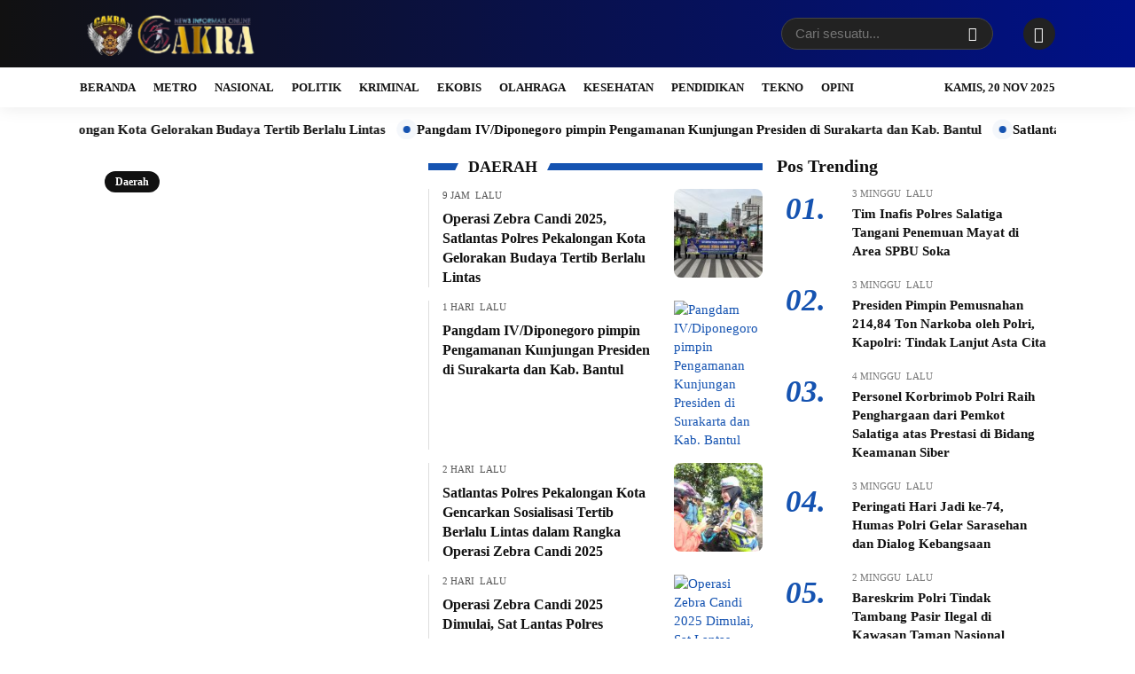

--- FILE ---
content_type: text/html; charset=UTF-8
request_url: http://mediacakranews.com/
body_size: 18300
content:
<!DOCTYPE html><html lang="id"><head><script data-no-optimize="1">var litespeed_docref=sessionStorage.getItem("litespeed_docref");litespeed_docref&&(Object.defineProperty(document,"referrer",{get:function(){return litespeed_docref}}),sessionStorage.removeItem("litespeed_docref"));</script> <meta charset="UTF-8" /><meta name="viewport" content="width=device-width, initial-scale=1.0, maximum-scale=5.0, user-scalable=yes" /><meta name="description" content="News Informasi Online" /><link rel="profile" href="https://gmpg.org/xfn/11" /><link rel="preconnect" href="https://fonts.googleapis.com"><link rel="preconnect" href="https://fonts.gstatic.com" crossorigin><meta property="og:locale" content="id_ID" /><meta property="og:type" content="website" /><meta property="og:title" content="Media Cakra News" /><meta property="og:description" content="News Informasi Online" /><meta property="og:url" content="https://mediacakranews.com" /><meta property="og:site_name" content="Media Cakra News" /><meta name="twitter:card" content="summary_large_image" /><meta name="twitter:title" content="Media Cakra News" /><meta name="twitter:description" content="News Informasi Online" /><meta property="og:image" content="http://mediacakranews.com/wp-content/themes/aktual/images/share.jpg" /><meta property="og:image:secure_url" content="http://mediacakranews.com/wp-content/themes/aktual/images/share.jpg" /><meta name="twitter:image" content="http://mediacakranews.com/wp-content/themes/aktual/images/share.jpg" /><meta name='robots' content='index, follow, max-image-preview:large, max-snippet:-1, max-video-preview:-1' /><title>Media Cakra News - News Informasi Online</title><meta name="description" content="News Informasi Online" /><link rel="canonical" href="https://mediacakranews.com/" /><link rel="next" href="https://mediacakranews.com/page/2/" /><meta property="og:locale" content="id_ID" /><meta property="og:type" content="website" /><meta property="og:title" content="Media Cakra News" /><meta property="og:description" content="News Informasi Online" /><meta property="og:url" content="https://mediacakranews.com/" /><meta property="og:site_name" content="Media Cakra News" /><meta name="twitter:card" content="summary_large_image" /> <script type="application/ld+json" class="yoast-schema-graph">{"@context":"https://schema.org","@graph":[{"@type":"CollectionPage","@id":"https://mediacakranews.com/","url":"https://mediacakranews.com/","name":"Media Cakra News - News Informasi Online","isPartOf":{"@id":"https://mediacakranews.com/#website"},"about":{"@id":"https://mediacakranews.com/#organization"},"description":"News Informasi Online","breadcrumb":{"@id":"https://mediacakranews.com/#breadcrumb"},"inLanguage":"id"},{"@type":"BreadcrumbList","@id":"https://mediacakranews.com/#breadcrumb","itemListElement":[{"@type":"ListItem","position":1,"name":"Home"}]},{"@type":"WebSite","@id":"https://mediacakranews.com/#website","url":"https://mediacakranews.com/","name":"Media Cakra News","description":"News Informasi Online","publisher":{"@id":"https://mediacakranews.com/#organization"},"potentialAction":[{"@type":"SearchAction","target":{"@type":"EntryPoint","urlTemplate":"https://mediacakranews.com/?s={search_term_string}"},"query-input":{"@type":"PropertyValueSpecification","valueRequired":true,"valueName":"search_term_string"}}],"inLanguage":"id"},{"@type":"Organization","@id":"https://mediacakranews.com/#organization","name":"Media Cakra News","url":"https://mediacakranews.com/","logo":{"@type":"ImageObject","inLanguage":"id","@id":"https://mediacakranews.com/#/schema/logo/image/","url":"https://mediacakranews.com/wp-content/uploads/2025/04/cn.png","contentUrl":"https://mediacakranews.com/wp-content/uploads/2025/04/cn.png","width":434,"height":105,"caption":"Media Cakra News"},"image":{"@id":"https://mediacakranews.com/#/schema/logo/image/"}}]}</script> <link rel='dns-prefetch' href='//fonts.googleapis.com' /><link rel='dns-prefetch' href='//www.googletagmanager.com' /><link rel="alternate" type="application/rss+xml" title="Media Cakra News &raquo; Feed" href="https://mediacakranews.com/feed/" /><link rel="alternate" type="application/rss+xml" title="Media Cakra News &raquo; Umpan Komentar" href="https://mediacakranews.com/comments/feed/" /><link data-optimized="2" rel="stylesheet" href="https://mediacakranews.com/wp-content/litespeed/css/3e6f465b727e753d7f3ccf102612fe0b.css?ver=8a84e" /> <script type="litespeed/javascript" data-src="http://mediacakranews.com/wp-includes/js/jquery/jquery.min.js?ver=3.7.1" id="jquery-core-js"></script> <link rel="https://api.w.org/" href="https://mediacakranews.com/wp-json/" /><link rel="EditURI" type="application/rsd+xml" title="RSD" href="https://mediacakranews.com/xmlrpc.php?rsd" /><meta name="generator" content="WordPress 6.8.3" /><meta name="generator" content="Site Kit by Google 1.166.0" /><link rel="icon" href="https://mediacakranews.com/wp-content/uploads/2023/10/cropped-WhatsApp-Image-2023-10-21-at-11.33.39-100x100.jpeg" sizes="32x32" /><link rel="icon" href="https://mediacakranews.com/wp-content/uploads/2023/10/cropped-WhatsApp-Image-2023-10-21-at-11.33.39.jpeg" sizes="192x192" /><link rel="apple-touch-icon" href="https://mediacakranews.com/wp-content/uploads/2023/10/cropped-WhatsApp-Image-2023-10-21-at-11.33.39.jpeg" /><meta name="msapplication-TileImage" content="https://mediacakranews.com/wp-content/uploads/2023/10/cropped-WhatsApp-Image-2023-10-21-at-11.33.39.jpeg" /></head><body class="home blog wp-custom-logo wp-embed-responsive wp-theme-aktual"><div class="aktualnews aktual_clear"><section class="header nonactivebg"><div class="aktual_header"><div class="aktual_container aktual_clear"><div class="aktual_logo">
<a href="https://mediacakranews.com/" class="custom-logo-link" rel="home" aria-current="page"><img data-lazyloaded="1" src="[data-uri]" width="434" height="105" data-src="https://mediacakranews.com/wp-content/uploads/2025/04/cn.png" class="custom-logo" alt="Media Cakra News" decoding="async" /></a></div><div class="aktual_search"><div class="aktual_form_search"><form method="get" id="searchpost" action="https://mediacakranews.com"><div class="aktual_input">
<input name="s" type="text" placeholder="Cari sesuatu..." value="" />
<input name="post_type" type="hidden" value="post" /></div><div class="aktual_button">
<button type="submit" aria-label="Search"><i class="icon-search"></i><span class="searching"></span></button></div></form></div></div><div class="aktual_mode"><div class="theme-switch-wrapper">
<label class="theme-switch" for="checkbox">
<input type="checkbox" id="checkbox" /><div class="slider round"></div>
</label></div></div><div class="aktual_social"></div></div></div><div class="aktual_flat_menu"><div id="aktualmenu" class="aktual_container aktual_clear"><div class="nav"><ul id="dd" class="dd desktop deskmenu"><li id="menu-item-35" class="menu-item menu-item-type-custom menu-item-object-custom current-menu-item menu-item-35"><a href="https://mediacakranews.com/" aria-current="page">Beranda</a></li><li id="menu-item-28" class="menu-item menu-item-type-taxonomy menu-item-object-category menu-item-28"><a href="https://mediacakranews.com/category/metro-kota/">Metro</a></li><li id="menu-item-29" class="menu-item menu-item-type-taxonomy menu-item-object-category menu-item-29"><a href="https://mediacakranews.com/category/nasional/">Nasional</a></li><li id="menu-item-33" class="menu-item menu-item-type-taxonomy menu-item-object-category menu-item-33"><a href="https://mediacakranews.com/category/politik/">Politik</a></li><li id="menu-item-27" class="menu-item menu-item-type-taxonomy menu-item-object-category menu-item-27"><a href="https://mediacakranews.com/category/kriminal/">Kriminal</a></li><li id="menu-item-25" class="menu-item menu-item-type-taxonomy menu-item-object-category menu-item-25"><a href="https://mediacakranews.com/category/ekobis/">Ekobis</a></li><li id="menu-item-30" class="menu-item menu-item-type-taxonomy menu-item-object-category menu-item-30"><a href="https://mediacakranews.com/category/olahraga/">Olahraga</a></li><li id="menu-item-26" class="menu-item menu-item-type-taxonomy menu-item-object-category menu-item-26"><a href="https://mediacakranews.com/category/kesehatan/">Kesehatan</a></li><li id="menu-item-32" class="menu-item menu-item-type-taxonomy menu-item-object-category menu-item-32"><a href="https://mediacakranews.com/category/pendidikan/">Pendidikan</a></li><li id="menu-item-34" class="menu-item menu-item-type-taxonomy menu-item-object-category menu-item-34"><a href="https://mediacakranews.com/category/teknologi/">Tekno</a></li><li id="menu-item-31" class="menu-item menu-item-type-taxonomy menu-item-object-category menu-item-31"><a href="https://mediacakranews.com/category/opini/">Opini</a></li></ul></div>					<span class="aktual_tanggal">Kamis, 20 Nov 2025</span></div></div></section><div class="news_ticker"><div class="runscroll"><div class="scroll"><div class="scrollin scroll-1895"><div class="runin">
<span class="runtime"></span> <a href="https://mediacakranews.com/operasi-zebra-candi-2025-satlantas-polres-pekalongan-kota-gelorakan-budaya-tertib-berlalu-lintas/">Operasi Zebra Candi 2025, Satlantas Polres Pekalongan Kota Gelorakan Budaya Tertib Berlalu Lintas</a></div><div class="runin">
<span class="runtime"></span> <a href="https://mediacakranews.com/pangdam-iv-diponegoro-pimpin-pengamanan-kunjungan-presiden-di-surakarta-dan-kab-bantul/">Pangdam IV/Diponegoro pimpin Pengamanan Kunjungan Presiden di Surakarta dan Kab. Bantul</a></div><div class="runin">
<span class="runtime"></span> <a href="https://mediacakranews.com/satlantas-polres-pekalongan-kota-gencarkan-sosialisasi-tertib-berlalu-lintas-dalam-rangka-operasi-zebra-candi-2025/">Satlantas Polres Pekalongan Kota Gencarkan Sosialisasi Tertib Berlalu Lintas dalam Rangka Operasi Zebra Candi 2025</a></div><div class="runin">
<span class="runtime"></span> <a href="https://mediacakranews.com/operasi-zebra-candi-2025-dimulai-sat-lantas-polres-pekalongan-pasang-banner-peringatan-di-jalan-raya/">Operasi Zebra Candi 2025 Dimulai, Sat Lantas Polres Pekalongan Pasang Banner Peringatan di Jalan Raya</a></div><div class="runin">
<span class="runtime"></span> <a href="https://mediacakranews.com/forkopimda-jateng-gerak-cepat-tangani-longsor-pandanarum/">Forkopimda Jateng Gerak Cepat Tangani Longsor Pandanarum</a></div><div class="runin">
<span class="runtime"></span> <a href="https://mediacakranews.com/danrem-073-makutarama-hadir-dalam-acara-opening-ceremony-benteng-willem-i-ambarawa/">Danrem 073/Makutarama. Hadir dalam acara Opening Ceremony Benteng Willem I Ambarawa</a></div><div class="runin">
<span class="runtime"></span> <a href="https://mediacakranews.com/tingkatkan-disiplin-dalam-berkendara-turunkan-angka-kecelakaan-dan-kurangi-pelanggaran-lalu-lintas-jadi-fokus-operasi-zebra-candi-2025/">Tingkatkan Disiplin Dalam Berkendara, Turunkan Angka Kecelakaan dan Kurangi Pelanggaran Lalu Lintas, Jadi Fokus Operasi Zebra Candi 2025</a></div><div class="runin">
<span class="runtime"></span> <a href="https://mediacakranews.com/taruna-akademi-kepolisian-kembali-torehkan-prestasi-di-kasau-cup-shooting-competition-2025/">Taruna Akademi Kepolisian Kembali Torehkan Prestasi di Kasau Cup Shooting Competition 2025</a></div><div class="runin">
<span class="runtime"></span> <a href="https://mediacakranews.com/wujudkan-generasi-indonesia-emas-2045-polres-pekalongan-kota-sosialisasikan-penerimaan-peserta-didik-baru-tingkat-tk-sma/">Wujudkan Generasi Indonesia Emas 2045, Polres Pekalongan Kota Sosialisasikan Penerimaan Peserta Didik Baru Tingkat TK &#038; SMA</a></div><div class="runin">
<span class="runtime"></span> <a href="https://mediacakranews.com/pangdam-iv-diponegoro-hadiri-bank-jateng-borobudur-marathon-2025/">Pangdam IV/Diponegoro Hadiri Bank Jateng Borobudur Marathon 2025</a></div></div><div class="scrollin scroll-1895"><div class="runin">
<span class="runtime"></span> <a href="https://mediacakranews.com/operasi-zebra-candi-2025-satlantas-polres-pekalongan-kota-gelorakan-budaya-tertib-berlalu-lintas/">Operasi Zebra Candi 2025, Satlantas Polres Pekalongan Kota Gelorakan Budaya Tertib Berlalu Lintas</a></div><div class="runin">
<span class="runtime"></span> <a href="https://mediacakranews.com/pangdam-iv-diponegoro-pimpin-pengamanan-kunjungan-presiden-di-surakarta-dan-kab-bantul/">Pangdam IV/Diponegoro pimpin Pengamanan Kunjungan Presiden di Surakarta dan Kab. Bantul</a></div><div class="runin">
<span class="runtime"></span> <a href="https://mediacakranews.com/satlantas-polres-pekalongan-kota-gencarkan-sosialisasi-tertib-berlalu-lintas-dalam-rangka-operasi-zebra-candi-2025/">Satlantas Polres Pekalongan Kota Gencarkan Sosialisasi Tertib Berlalu Lintas dalam Rangka Operasi Zebra Candi 2025</a></div><div class="runin">
<span class="runtime"></span> <a href="https://mediacakranews.com/operasi-zebra-candi-2025-dimulai-sat-lantas-polres-pekalongan-pasang-banner-peringatan-di-jalan-raya/">Operasi Zebra Candi 2025 Dimulai, Sat Lantas Polres Pekalongan Pasang Banner Peringatan di Jalan Raya</a></div><div class="runin">
<span class="runtime"></span> <a href="https://mediacakranews.com/forkopimda-jateng-gerak-cepat-tangani-longsor-pandanarum/">Forkopimda Jateng Gerak Cepat Tangani Longsor Pandanarum</a></div><div class="runin">
<span class="runtime"></span> <a href="https://mediacakranews.com/danrem-073-makutarama-hadir-dalam-acara-opening-ceremony-benteng-willem-i-ambarawa/">Danrem 073/Makutarama. Hadir dalam acara Opening Ceremony Benteng Willem I Ambarawa</a></div><div class="runin">
<span class="runtime"></span> <a href="https://mediacakranews.com/tingkatkan-disiplin-dalam-berkendara-turunkan-angka-kecelakaan-dan-kurangi-pelanggaran-lalu-lintas-jadi-fokus-operasi-zebra-candi-2025/">Tingkatkan Disiplin Dalam Berkendara, Turunkan Angka Kecelakaan dan Kurangi Pelanggaran Lalu Lintas, Jadi Fokus Operasi Zebra Candi 2025</a></div><div class="runin">
<span class="runtime"></span> <a href="https://mediacakranews.com/taruna-akademi-kepolisian-kembali-torehkan-prestasi-di-kasau-cup-shooting-competition-2025/">Taruna Akademi Kepolisian Kembali Torehkan Prestasi di Kasau Cup Shooting Competition 2025</a></div><div class="runin">
<span class="runtime"></span> <a href="https://mediacakranews.com/wujudkan-generasi-indonesia-emas-2045-polres-pekalongan-kota-sosialisasikan-penerimaan-peserta-didik-baru-tingkat-tk-sma/">Wujudkan Generasi Indonesia Emas 2045, Polres Pekalongan Kota Sosialisasikan Penerimaan Peserta Didik Baru Tingkat TK &#038; SMA</a></div><div class="runin">
<span class="runtime"></span> <a href="https://mediacakranews.com/pangdam-iv-diponegoro-hadiri-bank-jateng-borobudur-marathon-2025/">Pangdam IV/Diponegoro Hadiri Bank Jateng Borobudur Marathon 2025</a></div></div></div></div></div><div class="header_ads"></div><div class="area_content"><div class="area_content_outer aktual_clear"><div class="area_primary"><div class="home_widget"><div id="fullcatblock-3" class="fullcatblock widget_block"><div class="twocat_main_block aktual_widgetfullcatblock-3"><div class="twocat_main_outer aktual_clear"><div class="twocat_slide"><div class="twocat_block_inner"><div class="aktual_clear twocat_slide_inner">
<span class="twocat_slidehead">Daerah</span><div class="twocatslide_slide twocatslidefullcatblock-3 owl-carousel owl-theme">
<a href="https://mediacakranews.com/operasi-zebra-candi-2025-satlantas-polres-pekalongan-kota-gelorakan-budaya-tertib-berlalu-lintas/" class="item twocat_slide_loop twocat1"><div class="twocat_slide_img">
<img data-lazyloaded="1" src="[data-uri]" width="320" height="240" data-src="https://mediacakranews.com/wp-content/uploads/2025/11/IMG-20251120-WA0020-320x240.jpg" class="attachment-berita size-berita wp-post-image" alt="Operasi Zebra Candi 2025, Satlantas Polres Pekalongan Kota Gelorakan Budaya Tertib Berlalu Lintas" title="Operasi Zebra Candi 2025, Satlantas Polres Pekalongan Kota Gelorakan Budaya Tertib Berlalu Lintas" decoding="async" fetchpriority="high" data-srcset="https://mediacakranews.com/wp-content/uploads/2025/11/IMG-20251120-WA0020-320x240.jpg 320w, https://mediacakranews.com/wp-content/uploads/2025/11/IMG-20251120-WA0020-768x576.jpg 768w, https://mediacakranews.com/wp-content/uploads/2025/11/IMG-20251120-WA0020-600x450.jpg 600w, https://mediacakranews.com/wp-content/uploads/2025/11/IMG-20251120-WA0020-80x60.jpg 80w, https://mediacakranews.com/wp-content/uploads/2025/11/IMG-20251120-WA0020.jpg 1040w" data-sizes="(max-width: 320px) 100vw, 320px" /></div><div class="twocat_slide_overlay"><div class="twocat_slide_post_inner"><div class="twocat_postdate"><span>9 jam&nbsp; lalu</span></div><div class="twocat_slide_title">Operasi Zebra Candi 2025, Satlantas Polres Pekalongan Kota Gelorakan Budaya Tertib Berlalu Lintas</div></div></div>
</a>
<a href="https://mediacakranews.com/pangdam-iv-diponegoro-pimpin-pengamanan-kunjungan-presiden-di-surakarta-dan-kab-bantul/" class="item twocat_slide_loop twocat2"><div class="twocat_slide_img">
<img data-lazyloaded="1" src="[data-uri]" width="320" height="240" data-src="https://mediacakranews.com/wp-content/uploads/2025/11/IMG-20251119-WA0044-320x240.jpg" class="attachment-berita size-berita wp-post-image" alt="Pangdam IV/Diponegoro pimpin Pengamanan Kunjungan Presiden di Surakarta dan Kab. Bantul" title="Pangdam IV/Diponegoro pimpin Pengamanan Kunjungan Presiden di Surakarta dan Kab. Bantul" decoding="async" data-srcset="https://mediacakranews.com/wp-content/uploads/2025/11/IMG-20251119-WA0044-320x240.jpg 320w, https://mediacakranews.com/wp-content/uploads/2025/11/IMG-20251119-WA0044-600x450.jpg 600w, https://mediacakranews.com/wp-content/uploads/2025/11/IMG-20251119-WA0044-80x60.jpg 80w" data-sizes="(max-width: 320px) 100vw, 320px" /></div><div class="twocat_slide_overlay"><div class="twocat_slide_post_inner"><div class="twocat_postdate"><span>1 hari&nbsp; lalu</span></div><div class="twocat_slide_title">Pangdam IV/Diponegoro pimpin Pengamanan Kunjungan Presiden di Surakarta dan Kab. Bantul</div></div></div>
</a>
<a href="https://mediacakranews.com/satlantas-polres-pekalongan-kota-gencarkan-sosialisasi-tertib-berlalu-lintas-dalam-rangka-operasi-zebra-candi-2025/" class="item twocat_slide_loop twocat3"><div class="twocat_slide_img">
<img data-lazyloaded="1" src="[data-uri]" width="320" height="240" data-src="https://mediacakranews.com/wp-content/uploads/2025/11/IMG-20251118-WA0020-320x240.jpg" class="attachment-berita size-berita wp-post-image" alt="Satlantas Polres Pekalongan Kota Gencarkan Sosialisasi Tertib Berlalu Lintas dalam Rangka Operasi Zebra Candi 2025" title="Satlantas Polres Pekalongan Kota Gencarkan Sosialisasi Tertib Berlalu Lintas dalam Rangka Operasi Zebra Candi 2025" decoding="async" data-srcset="https://mediacakranews.com/wp-content/uploads/2025/11/IMG-20251118-WA0020-320x240.jpg 320w, https://mediacakranews.com/wp-content/uploads/2025/11/IMG-20251118-WA0020-600x450.jpg 600w, https://mediacakranews.com/wp-content/uploads/2025/11/IMG-20251118-WA0020-80x60.jpg 80w" data-sizes="(max-width: 320px) 100vw, 320px" /></div><div class="twocat_slide_overlay"><div class="twocat_slide_post_inner"><div class="twocat_postdate"><span>2 hari&nbsp; lalu</span></div><div class="twocat_slide_title">Satlantas Polres Pekalongan Kota Gencarkan Sosialisasi Tertib Berlalu Lintas dalam Rangka Operasi Zebra Candi 2025</div></div></div>
</a>
<a href="https://mediacakranews.com/operasi-zebra-candi-2025-dimulai-sat-lantas-polres-pekalongan-pasang-banner-peringatan-di-jalan-raya/" class="item twocat_slide_loop twocat4"><div class="twocat_slide_img">
<img data-lazyloaded="1" src="[data-uri]" width="320" height="240" data-src="https://mediacakranews.com/wp-content/uploads/2025/11/IMG-20251118-WA0010-320x240.jpg" class="attachment-berita size-berita wp-post-image" alt="Operasi Zebra Candi 2025 Dimulai, Sat Lantas Polres Pekalongan Pasang Banner Peringatan di Jalan Raya" title="Operasi Zebra Candi 2025 Dimulai, Sat Lantas Polres Pekalongan Pasang Banner Peringatan di Jalan Raya" decoding="async" data-srcset="https://mediacakranews.com/wp-content/uploads/2025/11/IMG-20251118-WA0010-320x240.jpg 320w, https://mediacakranews.com/wp-content/uploads/2025/11/IMG-20251118-WA0010-600x450.jpg 600w, https://mediacakranews.com/wp-content/uploads/2025/11/IMG-20251118-WA0010-80x60.jpg 80w" data-sizes="(max-width: 320px) 100vw, 320px" /></div><div class="twocat_slide_overlay"><div class="twocat_slide_post_inner"><div class="twocat_postdate"><span>2 hari&nbsp; lalu</span></div><div class="twocat_slide_title">Operasi Zebra Candi 2025 Dimulai, Sat Lantas Polres Pekalongan Pasang Banner Peringatan di Jalan Raya</div></div></div>
</a>
<a href="https://mediacakranews.com/forkopimda-jateng-gerak-cepat-tangani-longsor-pandanarum/" class="item twocat_slide_loop twocat5"><div class="twocat_slide_img">
<img data-lazyloaded="1" src="[data-uri]" width="320" height="240" data-src="https://mediacakranews.com/wp-content/uploads/2025/11/IMG-20251117-WA0223-320x240.jpg" class="attachment-berita size-berita wp-post-image" alt="Forkopimda Jateng Gerak Cepat Tangani Longsor Pandanarum" title="Forkopimda Jateng Gerak Cepat Tangani Longsor Pandanarum" decoding="async" data-srcset="https://mediacakranews.com/wp-content/uploads/2025/11/IMG-20251117-WA0223-320x240.jpg 320w, https://mediacakranews.com/wp-content/uploads/2025/11/IMG-20251117-WA0223-600x450.jpg 600w, https://mediacakranews.com/wp-content/uploads/2025/11/IMG-20251117-WA0223-80x60.jpg 80w" data-sizes="(max-width: 320px) 100vw, 320px" /></div><div class="twocat_slide_overlay"><div class="twocat_slide_post_inner"><div class="twocat_postdate"><span>2 hari&nbsp; lalu</span></div><div class="twocat_slide_title">Forkopimda Jateng Gerak Cepat Tangani Longsor Pandanarum</div></div></div>
</a>
<a href="https://mediacakranews.com/danrem-073-makutarama-hadir-dalam-acara-opening-ceremony-benteng-willem-i-ambarawa/" class="item twocat_slide_loop twocat6"><div class="twocat_slide_img">
<img data-lazyloaded="1" src="[data-uri]" width="320" height="240" data-src="https://mediacakranews.com/wp-content/uploads/2025/11/IMG-20251117-WA0026-320x240.jpg" class="attachment-berita size-berita wp-post-image" alt="Danrem 073/Makutarama. Hadir dalam acara Opening Ceremony Benteng Willem I Ambarawa" title="Danrem 073/Makutarama. Hadir dalam acara Opening Ceremony Benteng Willem I Ambarawa" decoding="async" data-srcset="https://mediacakranews.com/wp-content/uploads/2025/11/IMG-20251117-WA0026-320x240.jpg 320w, https://mediacakranews.com/wp-content/uploads/2025/11/IMG-20251117-WA0026-600x450.jpg 600w, https://mediacakranews.com/wp-content/uploads/2025/11/IMG-20251117-WA0026-80x60.jpg 80w" data-sizes="(max-width: 320px) 100vw, 320px" /></div><div class="twocat_slide_overlay"><div class="twocat_slide_post_inner"><div class="twocat_postdate"><span>3 hari&nbsp; lalu</span></div><div class="twocat_slide_title">Danrem 073/Makutarama. Hadir dalam acara Opening Ceremony Benteng Willem I Ambarawa</div></div></div>
</a>
<a href="https://mediacakranews.com/tingkatkan-disiplin-dalam-berkendara-turunkan-angka-kecelakaan-dan-kurangi-pelanggaran-lalu-lintas-jadi-fokus-operasi-zebra-candi-2025/" class="item twocat_slide_loop twocat7"><div class="twocat_slide_img">
<img data-lazyloaded="1" src="[data-uri]" width="320" height="240" data-src="https://mediacakranews.com/wp-content/uploads/2025/11/IMG-20251117-WA0016-320x240.jpg" class="attachment-berita size-berita wp-post-image" alt="Tingkatkan Disiplin Dalam Berkendara, Turunkan Angka Kecelakaan dan Kurangi Pelanggaran Lalu Lintas, Jadi Fokus Operasi Zebra Candi 2025" title="Tingkatkan Disiplin Dalam Berkendara, Turunkan Angka Kecelakaan dan Kurangi Pelanggaran Lalu Lintas, Jadi Fokus Operasi Zebra Candi 2025" decoding="async" data-srcset="https://mediacakranews.com/wp-content/uploads/2025/11/IMG-20251117-WA0016-320x240.jpg 320w, https://mediacakranews.com/wp-content/uploads/2025/11/IMG-20251117-WA0016-600x450.jpg 600w, https://mediacakranews.com/wp-content/uploads/2025/11/IMG-20251117-WA0016-80x60.jpg 80w" data-sizes="(max-width: 320px) 100vw, 320px" /></div><div class="twocat_slide_overlay"><div class="twocat_slide_post_inner"><div class="twocat_postdate"><span>3 hari&nbsp; lalu</span></div><div class="twocat_slide_title">Tingkatkan Disiplin Dalam Berkendara, Turunkan Angka Kecelakaan dan Kurangi Pelanggaran Lalu Lintas, Jadi Fokus Operasi Zebra Candi 2025</div></div></div>
</a>
<a href="https://mediacakranews.com/taruna-akademi-kepolisian-kembali-torehkan-prestasi-di-kasau-cup-shooting-competition-2025/" class="item twocat_slide_loop twocat8"><div class="twocat_slide_img">
<img data-lazyloaded="1" src="[data-uri]" width="320" height="240" data-src="https://mediacakranews.com/wp-content/uploads/2025/11/IMG-20251117-WA0031-320x240.jpg" class="attachment-berita size-berita wp-post-image" alt="Taruna Akademi Kepolisian Kembali Torehkan Prestasi di Kasau Cup Shooting Competition 2025" title="Taruna Akademi Kepolisian Kembali Torehkan Prestasi di Kasau Cup Shooting Competition 2025" decoding="async" data-srcset="https://mediacakranews.com/wp-content/uploads/2025/11/IMG-20251117-WA0031-320x240.jpg 320w, https://mediacakranews.com/wp-content/uploads/2025/11/IMG-20251117-WA0031-600x450.jpg 600w, https://mediacakranews.com/wp-content/uploads/2025/11/IMG-20251117-WA0031-80x60.jpg 80w" data-sizes="(max-width: 320px) 100vw, 320px" /></div><div class="twocat_slide_overlay"><div class="twocat_slide_post_inner"><div class="twocat_postdate"><span>3 hari&nbsp; lalu</span></div><div class="twocat_slide_title">Taruna Akademi Kepolisian Kembali Torehkan Prestasi di Kasau Cup Shooting Competition 2025</div></div></div>
</a>
<a href="https://mediacakranews.com/wujudkan-generasi-indonesia-emas-2045-polres-pekalongan-kota-sosialisasikan-penerimaan-peserta-didik-baru-tingkat-tk-sma/" class="item twocat_slide_loop twocat9"><div class="twocat_slide_img">
<img data-lazyloaded="1" src="[data-uri]" width="320" height="240" data-src="https://mediacakranews.com/wp-content/uploads/2025/11/IMG-20251116-WA0078-320x240.jpg" class="attachment-berita size-berita wp-post-image" alt="Wujudkan Generasi Indonesia Emas 2045, Polres Pekalongan Kota Sosialisasikan Penerimaan Peserta Didik Baru Tingkat TK &amp; SMA" title="Wujudkan Generasi Indonesia Emas 2045, Polres Pekalongan Kota Sosialisasikan Penerimaan Peserta Didik Baru Tingkat TK &amp; SMA" decoding="async" data-srcset="https://mediacakranews.com/wp-content/uploads/2025/11/IMG-20251116-WA0078-320x240.jpg 320w, https://mediacakranews.com/wp-content/uploads/2025/11/IMG-20251116-WA0078-768x576.jpg 768w, https://mediacakranews.com/wp-content/uploads/2025/11/IMG-20251116-WA0078-600x450.jpg 600w, https://mediacakranews.com/wp-content/uploads/2025/11/IMG-20251116-WA0078-80x60.jpg 80w, https://mediacakranews.com/wp-content/uploads/2025/11/IMG-20251116-WA0078.jpg 1280w" data-sizes="(max-width: 320px) 100vw, 320px" /></div><div class="twocat_slide_overlay"><div class="twocat_slide_post_inner"><div class="twocat_postdate"><span>4 hari&nbsp; lalu</span></div><div class="twocat_slide_title">Wujudkan Generasi Indonesia Emas 2045, Polres Pekalongan Kota Sosialisasikan Penerimaan Peserta Didik Baru Tingkat TK &#038; SMA</div></div></div>
</a>
<a href="https://mediacakranews.com/pangdam-iv-diponegoro-hadiri-bank-jateng-borobudur-marathon-2025/" class="item twocat_slide_loop twocat10"><div class="twocat_slide_img">
<img data-lazyloaded="1" src="[data-uri]" width="320" height="240" data-src="https://mediacakranews.com/wp-content/uploads/2025/11/IMG-20251116-WA0105-320x240.jpg" class="attachment-berita size-berita wp-post-image" alt="Pangdam IV/Diponegoro Hadiri Bank Jateng Borobudur Marathon 2025" title="Pangdam IV/Diponegoro Hadiri Bank Jateng Borobudur Marathon 2025" decoding="async" data-srcset="https://mediacakranews.com/wp-content/uploads/2025/11/IMG-20251116-WA0105-320x240.jpg 320w, https://mediacakranews.com/wp-content/uploads/2025/11/IMG-20251116-WA0105-600x450.jpg 600w, https://mediacakranews.com/wp-content/uploads/2025/11/IMG-20251116-WA0105-80x60.jpg 80w" data-sizes="(max-width: 320px) 100vw, 320px" /></div><div class="twocat_slide_overlay"><div class="twocat_slide_post_inner"><div class="twocat_postdate"><span>4 hari&nbsp; lalu</span></div><div class="twocat_slide_title">Pangdam IV/Diponegoro Hadiri Bank Jateng Borobudur Marathon 2025</div></div></div>
</a></div></div></div></div><div class="twocat_block_block"><div class="twocat_block_inner"><div class="aktual_clear last_block_inner"><div class="twocat_blockhead"><span>Daerah</span></div><div class="twocat_block_loop aktual_clear"><div class="twocat_block_img">
<a href="https://mediacakranews.com/operasi-zebra-candi-2025-satlantas-polres-pekalongan-kota-gelorakan-budaya-tertib-berlalu-lintas/"><img data-lazyloaded="1" src="[data-uri]" width="120" height="120" data-src="https://mediacakranews.com/wp-content/uploads/2025/11/IMG-20251120-WA0020-120x120.jpg" class="attachment-midsmall size-midsmall wp-post-image" alt="Operasi Zebra Candi 2025, Satlantas Polres Pekalongan Kota Gelorakan Budaya Tertib Berlalu Lintas" title="Operasi Zebra Candi 2025, Satlantas Polres Pekalongan Kota Gelorakan Budaya Tertib Berlalu Lintas" decoding="async" data-srcset="https://mediacakranews.com/wp-content/uploads/2025/11/IMG-20251120-WA0020-120x120.jpg 120w, https://mediacakranews.com/wp-content/uploads/2025/11/IMG-20251120-WA0020-100x100.jpg 100w" data-sizes="(max-width: 120px) 100vw, 120px" /></a></div><div class="twocat_block_post"><div class="twocat_block_time">9 jam&nbsp; lalu</div><div class="twocat_block_title"><a href="https://mediacakranews.com/operasi-zebra-candi-2025-satlantas-polres-pekalongan-kota-gelorakan-budaya-tertib-berlalu-lintas/">Operasi Zebra Candi 2025, Satlantas Polres Pekalongan Kota Gelorakan Budaya Tertib Berlalu Lintas</a></div></div></div><div class="twocat_block_loop aktual_clear"><div class="twocat_block_img">
<a href="https://mediacakranews.com/pangdam-iv-diponegoro-pimpin-pengamanan-kunjungan-presiden-di-surakarta-dan-kab-bantul/"><img data-lazyloaded="1" src="[data-uri]" width="120" height="120" data-src="https://mediacakranews.com/wp-content/uploads/2025/11/IMG-20251119-WA0044-120x120.jpg" class="attachment-midsmall size-midsmall wp-post-image" alt="Pangdam IV/Diponegoro pimpin Pengamanan Kunjungan Presiden di Surakarta dan Kab. Bantul" title="Pangdam IV/Diponegoro pimpin Pengamanan Kunjungan Presiden di Surakarta dan Kab. Bantul" decoding="async" data-srcset="https://mediacakranews.com/wp-content/uploads/2025/11/IMG-20251119-WA0044-120x120.jpg 120w, https://mediacakranews.com/wp-content/uploads/2025/11/IMG-20251119-WA0044-100x100.jpg 100w" data-sizes="(max-width: 120px) 100vw, 120px" /></a></div><div class="twocat_block_post"><div class="twocat_block_time">1 hari&nbsp; lalu</div><div class="twocat_block_title"><a href="https://mediacakranews.com/pangdam-iv-diponegoro-pimpin-pengamanan-kunjungan-presiden-di-surakarta-dan-kab-bantul/">Pangdam IV/Diponegoro pimpin Pengamanan Kunjungan Presiden di Surakarta dan Kab. Bantul</a></div></div></div><div class="twocat_block_loop aktual_clear"><div class="twocat_block_img">
<a href="https://mediacakranews.com/satlantas-polres-pekalongan-kota-gencarkan-sosialisasi-tertib-berlalu-lintas-dalam-rangka-operasi-zebra-candi-2025/"><img data-lazyloaded="1" src="[data-uri]" width="120" height="120" data-src="https://mediacakranews.com/wp-content/uploads/2025/11/IMG-20251118-WA0020-120x120.jpg" class="attachment-midsmall size-midsmall wp-post-image" alt="Satlantas Polres Pekalongan Kota Gencarkan Sosialisasi Tertib Berlalu Lintas dalam Rangka Operasi Zebra Candi 2025" title="Satlantas Polres Pekalongan Kota Gencarkan Sosialisasi Tertib Berlalu Lintas dalam Rangka Operasi Zebra Candi 2025" decoding="async" data-srcset="https://mediacakranews.com/wp-content/uploads/2025/11/IMG-20251118-WA0020-120x120.jpg 120w, https://mediacakranews.com/wp-content/uploads/2025/11/IMG-20251118-WA0020-100x100.jpg 100w" data-sizes="(max-width: 120px) 100vw, 120px" /></a></div><div class="twocat_block_post"><div class="twocat_block_time">2 hari&nbsp; lalu</div><div class="twocat_block_title"><a href="https://mediacakranews.com/satlantas-polres-pekalongan-kota-gencarkan-sosialisasi-tertib-berlalu-lintas-dalam-rangka-operasi-zebra-candi-2025/">Satlantas Polres Pekalongan Kota Gencarkan Sosialisasi Tertib Berlalu Lintas dalam Rangka Operasi Zebra Candi 2025</a></div></div></div><div class="twocat_block_loop aktual_clear"><div class="twocat_block_img">
<a href="https://mediacakranews.com/operasi-zebra-candi-2025-dimulai-sat-lantas-polres-pekalongan-pasang-banner-peringatan-di-jalan-raya/"><img data-lazyloaded="1" src="[data-uri]" width="120" height="120" data-src="https://mediacakranews.com/wp-content/uploads/2025/11/IMG-20251118-WA0010-120x120.jpg" class="attachment-midsmall size-midsmall wp-post-image" alt="Operasi Zebra Candi 2025 Dimulai, Sat Lantas Polres Pekalongan Pasang Banner Peringatan di Jalan Raya" title="Operasi Zebra Candi 2025 Dimulai, Sat Lantas Polres Pekalongan Pasang Banner Peringatan di Jalan Raya" decoding="async" data-srcset="https://mediacakranews.com/wp-content/uploads/2025/11/IMG-20251118-WA0010-120x120.jpg 120w, https://mediacakranews.com/wp-content/uploads/2025/11/IMG-20251118-WA0010-100x100.jpg 100w" data-sizes="(max-width: 120px) 100vw, 120px" /></a></div><div class="twocat_block_post"><div class="twocat_block_time">2 hari&nbsp; lalu</div><div class="twocat_block_title"><a href="https://mediacakranews.com/operasi-zebra-candi-2025-dimulai-sat-lantas-polres-pekalongan-pasang-banner-peringatan-di-jalan-raya/">Operasi Zebra Candi 2025 Dimulai, Sat Lantas Polres Pekalongan Pasang Banner Peringatan di Jalan Raya</a></div></div></div></div></div></div></div></div></div><div id="categoryblock-3" class="categoryblock widget_block"><div class="twocat_block_widget ciussnews_widgetcategoryblock-3 light"><div class="twocat_block_outer aktual_clear"><div class="twocat_block"><div class="twocat_block_inner"><div class="aktual_clear block_cat">
<span class="cat__head">Metro Kota</span><div class="block_twocat_box aktual_clear cat_1">
<a href="https://mediacakranews.com/mimpi-besar-kakorlantas-polri-irjen-agus-suryonugroho-terkait-program-isdc-terbaik-se-asia-tenggara/" class="cat_img">
<img data-lazyloaded="1" src="[data-uri]" width="320" height="240" data-src="https://mediacakranews.com/wp-content/uploads/2025/11/IMG-20251111-WA0160-320x240.jpg" class="attachment-berita size-berita wp-post-image" alt="Mimpi Besar Kakorlantas Polri Irjen Agus Suryonugroho terkait Program ISDC terbaik Se Asia Tenggara" title="Mimpi Besar Kakorlantas Polri Irjen Agus Suryonugroho terkait Program ISDC terbaik Se Asia Tenggara" decoding="async" data-srcset="https://mediacakranews.com/wp-content/uploads/2025/11/IMG-20251111-WA0160-320x240.jpg 320w, https://mediacakranews.com/wp-content/uploads/2025/11/IMG-20251111-WA0160-80x60.jpg 80w" data-sizes="(max-width: 320px) 100vw, 320px" /><div class="cat_overlay"><div class="twin_postdate"><span>1 minggu&nbsp; lalu</span></div><div class="cat__title">Mimpi Besar Kakorlantas Polri Irjen Agus Suryonugroho terkait Program ISDC terbaik Se Asia Tenggara</div></div>
</a></div><div class="block_twocat_afterbox aktual_clear cat_2"><div class="cat_img">
<a href="https://mediacakranews.com/dalam-rangka-memperingati-hari-pahlawan-tahun-2025-pemkot-salatiga-gelar-upacara-bendera/"><img data-lazyloaded="1" src="[data-uri]" width="120" height="120" data-src="https://mediacakranews.com/wp-content/uploads/2025/11/IMG_20251110_112153-120x120.jpg" class="attachment-midsmall size-midsmall wp-post-image" alt="Dalam Rangka Memperingati Hari Pahlawan Tahun 2025 Pemkot Salatiga Gelar Upacara Bendera" title="Dalam Rangka Memperingati Hari Pahlawan Tahun 2025 Pemkot Salatiga Gelar Upacara Bendera" decoding="async" data-srcset="https://mediacakranews.com/wp-content/uploads/2025/11/IMG_20251110_112153-120x120.jpg 120w, https://mediacakranews.com/wp-content/uploads/2025/11/IMG_20251110_112153-100x100.jpg 100w" data-sizes="(max-width: 120px) 100vw, 120px" /></a></div><div class="cat_after"><div class="cat__time">1 minggu&nbsp; lalu</div><div class="cat__aftertitle"><a href="https://mediacakranews.com/dalam-rangka-memperingati-hari-pahlawan-tahun-2025-pemkot-salatiga-gelar-upacara-bendera/">Dalam Rangka Memperingati Hari Pahlawan Tahun 2025 Pemkot Salatiga Gelar Upacara Bendera</a></div></div></div><div class="block_twocat_afterbox aktual_clear cat_3"><div class="cat_img">
<a href="https://mediacakranews.com/presiden-prabowo-dorong-komisi-reformasi-polri-wujudkan-supremasi-hukum-dan-keadilan/"><img data-lazyloaded="1" src="[data-uri]" width="120" height="120" data-src="https://mediacakranews.com/wp-content/uploads/2025/11/IMG-20251108-WA0032-120x120.jpg" class="attachment-midsmall size-midsmall wp-post-image" alt="Presiden Prabowo Dorong Komisi Reformasi Polri Wujudkan Supremasi Hukum dan Keadilan" title="Presiden Prabowo Dorong Komisi Reformasi Polri Wujudkan Supremasi Hukum dan Keadilan" decoding="async" data-srcset="https://mediacakranews.com/wp-content/uploads/2025/11/IMG-20251108-WA0032-120x120.jpg 120w, https://mediacakranews.com/wp-content/uploads/2025/11/IMG-20251108-WA0032-100x100.jpg 100w" data-sizes="(max-width: 120px) 100vw, 120px" /></a></div><div class="cat_after"><div class="cat__time">1 minggu&nbsp; lalu</div><div class="cat__aftertitle"><a href="https://mediacakranews.com/presiden-prabowo-dorong-komisi-reformasi-polri-wujudkan-supremasi-hukum-dan-keadilan/">Presiden Prabowo Dorong Komisi Reformasi Polri Wujudkan Supremasi Hukum dan Keadilan</a></div></div></div></div></div></div><div class="twocat_block"><div class="twocat_block_inner"><div class="aktual_clear block_cat">
<span class="cat__head">TNI Polri</span><div class="block_twocat_box aktual_clear cat_1">
<a href="https://mediacakranews.com/operasi-zebra-candi-2025-satlantas-polres-pekalongan-kota-gelorakan-budaya-tertib-berlalu-lintas/" class="cat_img">
<img data-lazyloaded="1" src="[data-uri]" width="320" height="240" data-src="https://mediacakranews.com/wp-content/uploads/2025/11/IMG-20251120-WA0020-320x240.jpg" class="attachment-berita size-berita wp-post-image" alt="Operasi Zebra Candi 2025, Satlantas Polres Pekalongan Kota Gelorakan Budaya Tertib Berlalu Lintas" title="Operasi Zebra Candi 2025, Satlantas Polres Pekalongan Kota Gelorakan Budaya Tertib Berlalu Lintas" decoding="async" data-srcset="https://mediacakranews.com/wp-content/uploads/2025/11/IMG-20251120-WA0020-320x240.jpg 320w, https://mediacakranews.com/wp-content/uploads/2025/11/IMG-20251120-WA0020-768x576.jpg 768w, https://mediacakranews.com/wp-content/uploads/2025/11/IMG-20251120-WA0020-600x450.jpg 600w, https://mediacakranews.com/wp-content/uploads/2025/11/IMG-20251120-WA0020-80x60.jpg 80w, https://mediacakranews.com/wp-content/uploads/2025/11/IMG-20251120-WA0020.jpg 1040w" data-sizes="(max-width: 320px) 100vw, 320px" /><div class="cat_overlay"><div class="twin_postdate"><span>9 jam&nbsp; lalu</span></div><div class="cat__title">Operasi Zebra Candi 2025, Satlantas Polres Pekalongan Kota Gelorakan Budaya Tertib Berlalu Lintas</div></div>
</a></div><div class="block_twocat_afterbox aktual_clear cat_2"><div class="cat_img">
<a href="https://mediacakranews.com/pangdam-iv-diponegoro-pimpin-pengamanan-kunjungan-presiden-di-surakarta-dan-kab-bantul/"><img data-lazyloaded="1" src="[data-uri]" width="120" height="120" data-src="https://mediacakranews.com/wp-content/uploads/2025/11/IMG-20251119-WA0044-120x120.jpg" class="attachment-midsmall size-midsmall wp-post-image" alt="Pangdam IV/Diponegoro pimpin Pengamanan Kunjungan Presiden di Surakarta dan Kab. Bantul" title="Pangdam IV/Diponegoro pimpin Pengamanan Kunjungan Presiden di Surakarta dan Kab. Bantul" decoding="async" data-srcset="https://mediacakranews.com/wp-content/uploads/2025/11/IMG-20251119-WA0044-120x120.jpg 120w, https://mediacakranews.com/wp-content/uploads/2025/11/IMG-20251119-WA0044-100x100.jpg 100w" data-sizes="(max-width: 120px) 100vw, 120px" /></a></div><div class="cat_after"><div class="cat__time">1 hari&nbsp; lalu</div><div class="cat__aftertitle"><a href="https://mediacakranews.com/pangdam-iv-diponegoro-pimpin-pengamanan-kunjungan-presiden-di-surakarta-dan-kab-bantul/">Pangdam IV/Diponegoro pimpin Pengamanan Kunjungan Presiden di Surakarta dan Kab. Bantul</a></div></div></div><div class="block_twocat_afterbox aktual_clear cat_3"><div class="cat_img">
<a href="https://mediacakranews.com/satlantas-polres-pekalongan-kota-gencarkan-sosialisasi-tertib-berlalu-lintas-dalam-rangka-operasi-zebra-candi-2025/"><img data-lazyloaded="1" src="[data-uri]" width="120" height="120" data-src="https://mediacakranews.com/wp-content/uploads/2025/11/IMG-20251118-WA0020-120x120.jpg" class="attachment-midsmall size-midsmall wp-post-image" alt="Satlantas Polres Pekalongan Kota Gencarkan Sosialisasi Tertib Berlalu Lintas dalam Rangka Operasi Zebra Candi 2025" title="Satlantas Polres Pekalongan Kota Gencarkan Sosialisasi Tertib Berlalu Lintas dalam Rangka Operasi Zebra Candi 2025" decoding="async" data-srcset="https://mediacakranews.com/wp-content/uploads/2025/11/IMG-20251118-WA0020-120x120.jpg 120w, https://mediacakranews.com/wp-content/uploads/2025/11/IMG-20251118-WA0020-100x100.jpg 100w" data-sizes="(max-width: 120px) 100vw, 120px" /></a></div><div class="cat_after"><div class="cat__time">2 hari&nbsp; lalu</div><div class="cat__aftertitle"><a href="https://mediacakranews.com/satlantas-polres-pekalongan-kota-gencarkan-sosialisasi-tertib-berlalu-lintas-dalam-rangka-operasi-zebra-candi-2025/">Satlantas Polres Pekalongan Kota Gencarkan Sosialisasi Tertib Berlalu Lintas dalam Rangka Operasi Zebra Candi 2025</a></div></div></div></div></div></div></div></div></div><div id="postexcerpt-3" class="postexcerpt widget_block"><div class="excerpt_main_block aktual_widgetpostexcerpt-3 light"><div class="excerpt_main_outer aktual_clear"><div class="excerpt_inner">
<span class="excerpt_span">Baca Juga</span><div class="excerpt_slidepostexcerpt-3 owl-carousel owl-theme"><div class="item"><div class="excerpt_img"><img data-lazyloaded="1" src="[data-uri]" width="320" height="240" data-src="https://mediacakranews.com/wp-content/uploads/2025/11/IMG-20251120-WA0020-320x240.jpg" class="attachment-berita size-berita wp-post-image" alt="Operasi Zebra Candi 2025, Satlantas Polres Pekalongan Kota Gelorakan Budaya Tertib Berlalu Lintas" title="Operasi Zebra Candi 2025, Satlantas Polres Pekalongan Kota Gelorakan Budaya Tertib Berlalu Lintas" decoding="async" data-srcset="https://mediacakranews.com/wp-content/uploads/2025/11/IMG-20251120-WA0020-320x240.jpg 320w, https://mediacakranews.com/wp-content/uploads/2025/11/IMG-20251120-WA0020-768x576.jpg 768w, https://mediacakranews.com/wp-content/uploads/2025/11/IMG-20251120-WA0020-600x450.jpg 600w, https://mediacakranews.com/wp-content/uploads/2025/11/IMG-20251120-WA0020-80x60.jpg 80w, https://mediacakranews.com/wp-content/uploads/2025/11/IMG-20251120-WA0020.jpg 1040w" data-sizes="(max-width: 320px) 100vw, 320px" /></div><div class="excerpt_over"><div class="excerpt__time">9 jam&nbsp; lalu / <a href="https://mediacakranews.com/category/daerah/" rel="category tag">Daerah</a> <a href="https://mediacakranews.com/category/tni-polri/" rel="category tag">TNI POLRI</a></div><div class="excerpt__title"><a href="https://mediacakranews.com/operasi-zebra-candi-2025-satlantas-polres-pekalongan-kota-gelorakan-budaya-tertib-berlalu-lintas/">Operasi Zebra Candi 2025, Satlantas Polres Pekalongan Kota Gelorakan Budaya Tertib Berlalu Lintas</a></div><div class="add__excerpt">Pekalongan Kota|Mediacakranews.com- Satgas Kamseltibcarlantas Operasi Zebra Candi 2025 kembali melakukan kampanye keselamatan berlalu lintas dengan..</div></div></div><div class="item"><div class="excerpt_img"><img data-lazyloaded="1" src="[data-uri]" width="320" height="240" data-src="https://mediacakranews.com/wp-content/uploads/2025/11/IMG-20251119-WA0044-320x240.jpg" class="attachment-berita size-berita wp-post-image" alt="Pangdam IV/Diponegoro pimpin Pengamanan Kunjungan Presiden di Surakarta dan Kab. Bantul" title="Pangdam IV/Diponegoro pimpin Pengamanan Kunjungan Presiden di Surakarta dan Kab. Bantul" decoding="async" data-srcset="https://mediacakranews.com/wp-content/uploads/2025/11/IMG-20251119-WA0044-320x240.jpg 320w, https://mediacakranews.com/wp-content/uploads/2025/11/IMG-20251119-WA0044-600x450.jpg 600w, https://mediacakranews.com/wp-content/uploads/2025/11/IMG-20251119-WA0044-80x60.jpg 80w" data-sizes="(max-width: 320px) 100vw, 320px" /></div><div class="excerpt_over"><div class="excerpt__time">1 hari&nbsp; lalu / <a href="https://mediacakranews.com/category/daerah/" rel="category tag">Daerah</a> <a href="https://mediacakranews.com/category/tni-polri/" rel="category tag">TNI POLRI</a></div><div class="excerpt__title"><a href="https://mediacakranews.com/pangdam-iv-diponegoro-pimpin-pengamanan-kunjungan-presiden-di-surakarta-dan-kab-bantul/">Pangdam IV/Diponegoro pimpin Pengamanan Kunjungan Presiden di Surakarta dan Kab. Bantul</a></div><div class="add__excerpt">Surakarta|Mediacakranews.com – Pangdam IV/Diponegoro Mayjen TNI Achiruddin, S.E., M. Han. selaku Panglima Komando Tugas Gabungan..</div></div></div><div class="item"><div class="excerpt_img"><img data-lazyloaded="1" src="[data-uri]" width="320" height="240" data-src="https://mediacakranews.com/wp-content/uploads/2025/11/IMG-20251118-WA0020-320x240.jpg" class="attachment-berita size-berita wp-post-image" alt="Satlantas Polres Pekalongan Kota Gencarkan Sosialisasi Tertib Berlalu Lintas dalam Rangka Operasi Zebra Candi 2025" title="Satlantas Polres Pekalongan Kota Gencarkan Sosialisasi Tertib Berlalu Lintas dalam Rangka Operasi Zebra Candi 2025" decoding="async" data-srcset="https://mediacakranews.com/wp-content/uploads/2025/11/IMG-20251118-WA0020-320x240.jpg 320w, https://mediacakranews.com/wp-content/uploads/2025/11/IMG-20251118-WA0020-600x450.jpg 600w, https://mediacakranews.com/wp-content/uploads/2025/11/IMG-20251118-WA0020-80x60.jpg 80w" data-sizes="(max-width: 320px) 100vw, 320px" /></div><div class="excerpt_over"><div class="excerpt__time">2 hari&nbsp; lalu / <a href="https://mediacakranews.com/category/daerah/" rel="category tag">Daerah</a> <a href="https://mediacakranews.com/category/tni-polri/" rel="category tag">TNI POLRI</a></div><div class="excerpt__title"><a href="https://mediacakranews.com/satlantas-polres-pekalongan-kota-gencarkan-sosialisasi-tertib-berlalu-lintas-dalam-rangka-operasi-zebra-candi-2025/">Satlantas Polres Pekalongan Kota Gencarkan Sosialisasi Tertib Berlalu Lintas dalam Rangka Operasi Zebra Candi 2025</a></div><div class="add__excerpt">Pekalongan Kota|Mediacakranews.com- Satlantas Polres Pekalongan Kota menggelar kegiatan sosialisasi tertib berlalu lintas sebagai bagian dari..</div></div></div><div class="item"><div class="excerpt_img"><img data-lazyloaded="1" src="[data-uri]" width="320" height="240" data-src="https://mediacakranews.com/wp-content/uploads/2025/11/IMG-20251118-WA0010-320x240.jpg" class="attachment-berita size-berita wp-post-image" alt="Operasi Zebra Candi 2025 Dimulai, Sat Lantas Polres Pekalongan Pasang Banner Peringatan di Jalan Raya" title="Operasi Zebra Candi 2025 Dimulai, Sat Lantas Polres Pekalongan Pasang Banner Peringatan di Jalan Raya" decoding="async" data-srcset="https://mediacakranews.com/wp-content/uploads/2025/11/IMG-20251118-WA0010-320x240.jpg 320w, https://mediacakranews.com/wp-content/uploads/2025/11/IMG-20251118-WA0010-600x450.jpg 600w, https://mediacakranews.com/wp-content/uploads/2025/11/IMG-20251118-WA0010-80x60.jpg 80w" data-sizes="(max-width: 320px) 100vw, 320px" /></div><div class="excerpt_over"><div class="excerpt__time">2 hari&nbsp; lalu / <a href="https://mediacakranews.com/category/daerah/" rel="category tag">Daerah</a> <a href="https://mediacakranews.com/category/tni-polri/" rel="category tag">TNI POLRI</a></div><div class="excerpt__title"><a href="https://mediacakranews.com/operasi-zebra-candi-2025-dimulai-sat-lantas-polres-pekalongan-pasang-banner-peringatan-di-jalan-raya/">Operasi Zebra Candi 2025 Dimulai, Sat Lantas Polres Pekalongan Pasang Banner Peringatan di Jalan Raya</a></div><div class="add__excerpt">Pekalongan|Mediacakranews.com- Sat Lantas Polres Pekalongan bergerak cepat melakukan sosialisasi Operasi Zebra Candi Tahun 2025 yang..</div></div></div><div class="item"><div class="excerpt_img"><img data-lazyloaded="1" src="[data-uri]" width="320" height="240" data-src="https://mediacakranews.com/wp-content/uploads/2025/11/IMG-20251117-WA0223-320x240.jpg" class="attachment-berita size-berita wp-post-image" alt="Forkopimda Jateng Gerak Cepat Tangani Longsor Pandanarum" title="Forkopimda Jateng Gerak Cepat Tangani Longsor Pandanarum" decoding="async" data-srcset="https://mediacakranews.com/wp-content/uploads/2025/11/IMG-20251117-WA0223-320x240.jpg 320w, https://mediacakranews.com/wp-content/uploads/2025/11/IMG-20251117-WA0223-600x450.jpg 600w, https://mediacakranews.com/wp-content/uploads/2025/11/IMG-20251117-WA0223-80x60.jpg 80w" data-sizes="(max-width: 320px) 100vw, 320px" /></div><div class="excerpt_over"><div class="excerpt__time">2 hari&nbsp; lalu / <a href="https://mediacakranews.com/category/daerah/" rel="category tag">Daerah</a> <a href="https://mediacakranews.com/category/tni-polri/" rel="category tag">TNI POLRI</a></div><div class="excerpt__title"><a href="https://mediacakranews.com/forkopimda-jateng-gerak-cepat-tangani-longsor-pandanarum/">Forkopimda Jateng Gerak Cepat Tangani Longsor Pandanarum</a></div><div class="add__excerpt">Banjarnegara|Mediacakranews.com &#8211; Suasana haru dan kewaspadaan masih terasa kuat di Dusun Situkung, Desa Pandanarum, Senin..</div></div></div><div class="item"><div class="excerpt_img"><img data-lazyloaded="1" src="[data-uri]" width="320" height="240" data-src="https://mediacakranews.com/wp-content/uploads/2025/11/IMG-20251117-WA0026-320x240.jpg" class="attachment-berita size-berita wp-post-image" alt="Danrem 073/Makutarama. Hadir dalam acara Opening Ceremony Benteng Willem I Ambarawa" title="Danrem 073/Makutarama. Hadir dalam acara Opening Ceremony Benteng Willem I Ambarawa" decoding="async" data-srcset="https://mediacakranews.com/wp-content/uploads/2025/11/IMG-20251117-WA0026-320x240.jpg 320w, https://mediacakranews.com/wp-content/uploads/2025/11/IMG-20251117-WA0026-600x450.jpg 600w, https://mediacakranews.com/wp-content/uploads/2025/11/IMG-20251117-WA0026-80x60.jpg 80w" data-sizes="(max-width: 320px) 100vw, 320px" /></div><div class="excerpt_over"><div class="excerpt__time">3 hari&nbsp; lalu / <a href="https://mediacakranews.com/category/daerah/" rel="category tag">Daerah</a> <a href="https://mediacakranews.com/category/tni-polri/" rel="category tag">TNI POLRI</a></div><div class="excerpt__title"><a href="https://mediacakranews.com/danrem-073-makutarama-hadir-dalam-acara-opening-ceremony-benteng-willem-i-ambarawa/">Danrem 073/Makutarama. Hadir dalam acara Opening Ceremony Benteng Willem I Ambarawa</a></div><div class="add__excerpt">Ambarawa |Mediacakranews.com– Komandan Korem 073/Makutarama Kolonel Arm Ezra Nathanael,S.Kom.,M.M.,M.Han,. Hadir mendampingi Kasdam IV/Dip Brigjen TNI..</div></div></div><div class="item"><div class="excerpt_img"><img data-lazyloaded="1" src="[data-uri]" width="320" height="240" data-src="https://mediacakranews.com/wp-content/uploads/2025/11/IMG-20251117-WA0016-320x240.jpg" class="attachment-berita size-berita wp-post-image" alt="Tingkatkan Disiplin Dalam Berkendara, Turunkan Angka Kecelakaan dan Kurangi Pelanggaran Lalu Lintas, Jadi Fokus Operasi Zebra Candi 2025" title="Tingkatkan Disiplin Dalam Berkendara, Turunkan Angka Kecelakaan dan Kurangi Pelanggaran Lalu Lintas, Jadi Fokus Operasi Zebra Candi 2025" decoding="async" data-srcset="https://mediacakranews.com/wp-content/uploads/2025/11/IMG-20251117-WA0016-320x240.jpg 320w, https://mediacakranews.com/wp-content/uploads/2025/11/IMG-20251117-WA0016-600x450.jpg 600w, https://mediacakranews.com/wp-content/uploads/2025/11/IMG-20251117-WA0016-80x60.jpg 80w" data-sizes="(max-width: 320px) 100vw, 320px" /></div><div class="excerpt_over"><div class="excerpt__time">3 hari&nbsp; lalu / <a href="https://mediacakranews.com/category/daerah/" rel="category tag">Daerah</a> <a href="https://mediacakranews.com/category/tni-polri/" rel="category tag">TNI POLRI</a></div><div class="excerpt__title"><a href="https://mediacakranews.com/tingkatkan-disiplin-dalam-berkendara-turunkan-angka-kecelakaan-dan-kurangi-pelanggaran-lalu-lintas-jadi-fokus-operasi-zebra-candi-2025/">Tingkatkan Disiplin Dalam Berkendara, Turunkan Angka Kecelakaan dan Kurangi Pelanggaran Lalu Lintas, Jadi Fokus Operasi Zebra Candi 2025</a></div><div class="add__excerpt">Pekalongan Kota| Mediacakranews.com- Kapolres Pekalongan Kota, Polda Jateng AKBP Riki Yariandi, S.H., S.I.K., M.H., pimpin..</div></div></div><div class="item"><div class="excerpt_img"><img data-lazyloaded="1" src="[data-uri]" width="320" height="240" data-src="https://mediacakranews.com/wp-content/uploads/2025/11/IMG-20251117-WA0031-320x240.jpg" class="attachment-berita size-berita wp-post-image" alt="Taruna Akademi Kepolisian Kembali Torehkan Prestasi di Kasau Cup Shooting Competition 2025" title="Taruna Akademi Kepolisian Kembali Torehkan Prestasi di Kasau Cup Shooting Competition 2025" decoding="async" data-srcset="https://mediacakranews.com/wp-content/uploads/2025/11/IMG-20251117-WA0031-320x240.jpg 320w, https://mediacakranews.com/wp-content/uploads/2025/11/IMG-20251117-WA0031-600x450.jpg 600w, https://mediacakranews.com/wp-content/uploads/2025/11/IMG-20251117-WA0031-80x60.jpg 80w" data-sizes="(max-width: 320px) 100vw, 320px" /></div><div class="excerpt_over"><div class="excerpt__time">3 hari&nbsp; lalu / <a href="https://mediacakranews.com/category/daerah/" rel="category tag">Daerah</a> <a href="https://mediacakranews.com/category/tni-polri/" rel="category tag">TNI POLRI</a></div><div class="excerpt__title"><a href="https://mediacakranews.com/taruna-akademi-kepolisian-kembali-torehkan-prestasi-di-kasau-cup-shooting-competition-2025/">Taruna Akademi Kepolisian Kembali Torehkan Prestasi di Kasau Cup Shooting Competition 2025</a></div><div class="add__excerpt">Jakarta|Mediacakranews.com-Taruna Akademi Kepolisian kembali mengukir kebanggaan melalui capaian gemilang pada ajang Kasau Cup Shooting Competition..</div></div></div><div class="item"><div class="excerpt_img"><img data-lazyloaded="1" src="[data-uri]" width="320" height="240" data-src="https://mediacakranews.com/wp-content/uploads/2025/11/IMG-20251116-WA0078-320x240.jpg" class="attachment-berita size-berita wp-post-image" alt="Wujudkan Generasi Indonesia Emas 2045, Polres Pekalongan Kota Sosialisasikan Penerimaan Peserta Didik Baru Tingkat TK &amp; SMA" title="Wujudkan Generasi Indonesia Emas 2045, Polres Pekalongan Kota Sosialisasikan Penerimaan Peserta Didik Baru Tingkat TK &amp; SMA" decoding="async" data-srcset="https://mediacakranews.com/wp-content/uploads/2025/11/IMG-20251116-WA0078-320x240.jpg 320w, https://mediacakranews.com/wp-content/uploads/2025/11/IMG-20251116-WA0078-768x576.jpg 768w, https://mediacakranews.com/wp-content/uploads/2025/11/IMG-20251116-WA0078-600x450.jpg 600w, https://mediacakranews.com/wp-content/uploads/2025/11/IMG-20251116-WA0078-80x60.jpg 80w, https://mediacakranews.com/wp-content/uploads/2025/11/IMG-20251116-WA0078.jpg 1280w" data-sizes="(max-width: 320px) 100vw, 320px" /></div><div class="excerpt_over"><div class="excerpt__time">4 hari&nbsp; lalu / <a href="https://mediacakranews.com/category/daerah/" rel="category tag">Daerah</a> <a href="https://mediacakranews.com/category/pendidikan/" rel="category tag">Pendidikan</a> <a href="https://mediacakranews.com/category/tni-polri/" rel="category tag">TNI POLRI</a></div><div class="excerpt__title"><a href="https://mediacakranews.com/wujudkan-generasi-indonesia-emas-2045-polres-pekalongan-kota-sosialisasikan-penerimaan-peserta-didik-baru-tingkat-tk-sma/">Wujudkan Generasi Indonesia Emas 2045, Polres Pekalongan Kota Sosialisasikan Penerimaan Peserta Didik Baru Tingkat TK &#038; SMA</a></div><div class="add__excerpt">Pekalongan Kota| Mediacakranews.com- Satlantas Polres Pekalongan Kota melaksanakan kegiatan sosialisasi Penerimaan Peserta Didik Baru (PPDB)..</div></div></div><div class="item"><div class="excerpt_img"><img data-lazyloaded="1" src="[data-uri]" width="320" height="240" data-src="https://mediacakranews.com/wp-content/uploads/2025/11/IMG-20251116-WA0105-320x240.jpg" class="attachment-berita size-berita wp-post-image" alt="Pangdam IV/Diponegoro Hadiri Bank Jateng Borobudur Marathon 2025" title="Pangdam IV/Diponegoro Hadiri Bank Jateng Borobudur Marathon 2025" decoding="async" data-srcset="https://mediacakranews.com/wp-content/uploads/2025/11/IMG-20251116-WA0105-320x240.jpg 320w, https://mediacakranews.com/wp-content/uploads/2025/11/IMG-20251116-WA0105-600x450.jpg 600w, https://mediacakranews.com/wp-content/uploads/2025/11/IMG-20251116-WA0105-80x60.jpg 80w" data-sizes="(max-width: 320px) 100vw, 320px" /></div><div class="excerpt_over"><div class="excerpt__time">4 hari&nbsp; lalu / <a href="https://mediacakranews.com/category/daerah/" rel="category tag">Daerah</a> <a href="https://mediacakranews.com/category/olahraga/" rel="category tag">Olahraga</a> <a href="https://mediacakranews.com/category/tni-polri/" rel="category tag">TNI POLRI</a></div><div class="excerpt__title"><a href="https://mediacakranews.com/pangdam-iv-diponegoro-hadiri-bank-jateng-borobudur-marathon-2025/">Pangdam IV/Diponegoro Hadiri Bank Jateng Borobudur Marathon 2025</a></div><div class="add__excerpt">Magelang|Mediacakranews.com – Pangdam IV/Diponegoro Mayjen TNI Achiruddin, S.E., M.Han., menghadiri gelaran Bank Jateng Borobudur Marathon..</div></div></div><div class="item"><div class="excerpt_img"><img data-lazyloaded="1" src="[data-uri]" width="320" height="240" data-src="https://mediacakranews.com/wp-content/uploads/2025/11/IMG-20251116-WA0094-320x240.jpg" class="attachment-berita size-berita wp-post-image" alt="Polda NTT Ungkap Motif Penganiayaan terhadap Dua Siswa SPN" title="Polda NTT Ungkap Motif Penganiayaan terhadap Dua Siswa SPN" decoding="async" data-srcset="https://mediacakranews.com/wp-content/uploads/2025/11/IMG-20251116-WA0094-320x240.jpg 320w, https://mediacakranews.com/wp-content/uploads/2025/11/IMG-20251116-WA0094-600x450.jpg 600w, https://mediacakranews.com/wp-content/uploads/2025/11/IMG-20251116-WA0094-80x60.jpg 80w" data-sizes="(max-width: 320px) 100vw, 320px" /></div><div class="excerpt_over"><div class="excerpt__time">4 hari&nbsp; lalu / <a href="https://mediacakranews.com/category/daerah/" rel="category tag">Daerah</a> <a href="https://mediacakranews.com/category/hukum/" rel="category tag">Hukum</a> <a href="https://mediacakranews.com/category/tni-polri/" rel="category tag">TNI POLRI</a></div><div class="excerpt__title"><a href="https://mediacakranews.com/polda-ntt-ungkap-motif-penganiayaan-terhadap-dua-siswa-spn/">Polda NTT Ungkap Motif Penganiayaan terhadap Dua Siswa SPN</a></div><div class="add__excerpt">KUPANG|Mediacakranews.com – Kepolisian Daerah (Polda) Nusa Tenggara Timur (NTT) telah mengungkapkan motif di balik tindakan..</div></div></div><div class="item"><div class="excerpt_img"><img data-lazyloaded="1" src="[data-uri]" width="320" height="240" data-src="https://mediacakranews.com/wp-content/uploads/2025/11/IMG-20251116-WA0027-320x240.jpg" class="attachment-berita size-berita wp-post-image" alt="Ratusan Personel Kawal Ketat Konser Singphoria Pekalongan: Kangen Band Hingga Sadewok Tampil Aman" title="Ratusan Personel Kawal Ketat Konser Singphoria Pekalongan: Kangen Band Hingga Sadewok Tampil Aman" decoding="async" data-srcset="https://mediacakranews.com/wp-content/uploads/2025/11/IMG-20251116-WA0027-320x240.jpg 320w, https://mediacakranews.com/wp-content/uploads/2025/11/IMG-20251116-WA0027-600x450.jpg 600w, https://mediacakranews.com/wp-content/uploads/2025/11/IMG-20251116-WA0027-80x60.jpg 80w" data-sizes="(max-width: 320px) 100vw, 320px" /></div><div class="excerpt_over"><div class="excerpt__time">4 hari&nbsp; lalu / <a href="https://mediacakranews.com/category/daerah/" rel="category tag">Daerah</a> <a href="https://mediacakranews.com/category/tni-polri/" rel="category tag">TNI POLRI</a></div><div class="excerpt__title"><a href="https://mediacakranews.com/ratusan-personel-kawal-ketat-konser-singphoria-pekalongan-kangen-band-hingga-sadewok-tampil-aman/">Ratusan Personel Kawal Ketat Konser Singphoria Pekalongan: Kangen Band Hingga Sadewok Tampil Aman</a></div><div class="add__excerpt">Pekalongan|Mediacakranews.com- Konser musik akbar &#8220;Singphoria&#8221; yang menghadirkan Kangen Band, Lavora, Sadewok, dan Damara De di..</div></div></div><div class="item"><div class="excerpt_img"><img data-lazyloaded="1" src="[data-uri]" width="320" height="240" data-src="https://mediacakranews.com/wp-content/uploads/2025/11/IMG-20251115-WA0159-320x240.jpg" class="attachment-berita size-berita wp-post-image" alt="Polisi Bongkar Sindikat Balpres di Jakarta, 207 Bal Pakaian Bekas Impor Disita" title="Polisi Bongkar Sindikat Balpres di Jakarta, 207 Bal Pakaian Bekas Impor Disita" decoding="async" data-srcset="https://mediacakranews.com/wp-content/uploads/2025/11/IMG-20251115-WA0159-320x240.jpg 320w, https://mediacakranews.com/wp-content/uploads/2025/11/IMG-20251115-WA0159-768x576.jpg 768w, https://mediacakranews.com/wp-content/uploads/2025/11/IMG-20251115-WA0159-1536x1152.jpg 1536w, https://mediacakranews.com/wp-content/uploads/2025/11/IMG-20251115-WA0159-600x450.jpg 600w, https://mediacakranews.com/wp-content/uploads/2025/11/IMG-20251115-WA0159-80x60.jpg 80w, https://mediacakranews.com/wp-content/uploads/2025/11/IMG-20251115-WA0159.jpg 1600w" data-sizes="(max-width: 320px) 100vw, 320px" /></div><div class="excerpt_over"><div class="excerpt__time">5 hari&nbsp; lalu / <a href="https://mediacakranews.com/category/daerah/" rel="category tag">Daerah</a> <a href="https://mediacakranews.com/category/hukum/" rel="category tag">Hukum</a> <a href="https://mediacakranews.com/category/kriminal/" rel="category tag">Kriminal</a> <a href="https://mediacakranews.com/category/tni-polri/" rel="category tag">TNI POLRI</a></div><div class="excerpt__title"><a href="https://mediacakranews.com/polisi-bongkar-sindikat-balpres-di-jakarta-207-bal-pakaian-bekas-impor-disita/">Polisi Bongkar Sindikat Balpres di Jakarta, 207 Bal Pakaian Bekas Impor Disita</a></div><div class="add__excerpt">Jakarta|Mediacakranews.com – Kepolisian Daerah (Polda) Metro Jaya membongkar praktik perdagangan pakaian bekas impor ilegal (balpres)..</div></div></div><div class="item"><div class="excerpt_img"><img data-lazyloaded="1" src="[data-uri]" width="320" height="240" data-src="https://mediacakranews.com/wp-content/uploads/2025/11/IMG-20251115-WA0154-320x240.jpg" class="attachment-berita size-berita wp-post-image" alt="Polri Kerahkan Anjing Pelacak dalam Pencarian Korban Longsor Cilacap" title="Polri Kerahkan Anjing Pelacak dalam Pencarian Korban Longsor Cilacap" decoding="async" data-srcset="https://mediacakranews.com/wp-content/uploads/2025/11/IMG-20251115-WA0154-320x240.jpg 320w, https://mediacakranews.com/wp-content/uploads/2025/11/IMG-20251115-WA0154-768x576.jpg 768w, https://mediacakranews.com/wp-content/uploads/2025/11/IMG-20251115-WA0154-1536x1152.jpg 1536w, https://mediacakranews.com/wp-content/uploads/2025/11/IMG-20251115-WA0154-600x450.jpg 600w, https://mediacakranews.com/wp-content/uploads/2025/11/IMG-20251115-WA0154-80x60.jpg 80w, https://mediacakranews.com/wp-content/uploads/2025/11/IMG-20251115-WA0154.jpg 1600w" data-sizes="(max-width: 320px) 100vw, 320px" /></div><div class="excerpt_over"><div class="excerpt__time">5 hari&nbsp; lalu / <a href="https://mediacakranews.com/category/daerah/" rel="category tag">Daerah</a> <a href="https://mediacakranews.com/category/tni-polri/" rel="category tag">TNI POLRI</a></div><div class="excerpt__title"><a href="https://mediacakranews.com/polri-kerahkan-anjing-pelacak-dalam-pencarian-korban-longsor-cilacap/">Polri Kerahkan Anjing Pelacak dalam Pencarian Korban Longsor Cilacap</a></div><div class="add__excerpt">Jakarta|Mediacakranews.com – Polri memperkuat upaya pencarian korban tanah longsor di Desa Cipendeuy, Kecamatan Majenang, Kabupaten..</div></div></div><div class="item"><div class="excerpt_img"><img data-lazyloaded="1" src="[data-uri]" width="320" height="240" data-src="https://mediacakranews.com/wp-content/uploads/2025/11/IMG-20251115-WA0175-320x240.jpg" class="attachment-berita size-berita wp-post-image" alt="Pelatihan Keamanan Pangan Digelar di Polres Pekalongan, Puluhan Relawan SPPG Ikuti Materi dari Dinkes" title="Pelatihan Keamanan Pangan Digelar di Polres Pekalongan, Puluhan Relawan SPPG Ikuti Materi dari Dinkes" decoding="async" data-srcset="https://mediacakranews.com/wp-content/uploads/2025/11/IMG-20251115-WA0175-320x240.jpg 320w, https://mediacakranews.com/wp-content/uploads/2025/11/IMG-20251115-WA0175-600x450.jpg 600w, https://mediacakranews.com/wp-content/uploads/2025/11/IMG-20251115-WA0175-80x60.jpg 80w" data-sizes="(max-width: 320px) 100vw, 320px" /></div><div class="excerpt_over"><div class="excerpt__time">5 hari&nbsp; lalu / <a href="https://mediacakranews.com/category/daerah/" rel="category tag">Daerah</a> <a href="https://mediacakranews.com/category/tni-polri/" rel="category tag">TNI POLRI</a></div><div class="excerpt__title"><a href="https://mediacakranews.com/pelatihan-keamanan-pangan-digelar-di-polres-pekalongan-puluhan-relawan-sppg-ikuti-materi-dari-dinkes/">Pelatihan Keamanan Pangan Digelar di Polres Pekalongan, Puluhan Relawan SPPG Ikuti Materi dari Dinkes</a></div><div class="add__excerpt">Pekalongan|Mediacakranews.com- Polres Pekalongan menggelar Pelatihan Keamanan Pangan yang diselenggarakan oleh Sie Dokkes Polres Pekalongan, Sabtu..</div></div></div><div class="item"><div class="excerpt_img"><img data-lazyloaded="1" src="[data-uri]" width="320" height="240" data-src="https://mediacakranews.com/wp-content/uploads/2025/11/IMG-20251115-WA0063-320x240.jpg" class="attachment-berita size-berita wp-post-image" alt="Pangdam Dampingi Kasad Tinjau SPPG dan Fasilitas Kolam Renang Yonif 406/CK, Kasad Tekankan Profesionalisme Prajurit" title="Pangdam Dampingi Kasad Tinjau SPPG dan Fasilitas Kolam Renang Yonif 406/CK, Kasad Tekankan Profesionalisme Prajurit" decoding="async" data-srcset="https://mediacakranews.com/wp-content/uploads/2025/11/IMG-20251115-WA0063-320x240.jpg 320w, https://mediacakranews.com/wp-content/uploads/2025/11/IMG-20251115-WA0063-600x450.jpg 600w, https://mediacakranews.com/wp-content/uploads/2025/11/IMG-20251115-WA0063-80x60.jpg 80w" data-sizes="(max-width: 320px) 100vw, 320px" /></div><div class="excerpt_over"><div class="excerpt__time">5 hari&nbsp; lalu / <a href="https://mediacakranews.com/category/daerah/" rel="category tag">Daerah</a> <a href="https://mediacakranews.com/category/tni-polri/" rel="category tag">TNI POLRI</a></div><div class="excerpt__title"><a href="https://mediacakranews.com/pangdam-dampingi-kasad-tinjau-sppg-dan-fasilitas-kolam-renang-yonif-406-ck-kasad-tekankan-profesionalisme-prajurit/">Pangdam Dampingi Kasad Tinjau SPPG dan Fasilitas Kolam Renang Yonif 406/CK, Kasad Tekankan Profesionalisme Prajurit</a></div><div class="add__excerpt">Purbalingga|Mediacakranews.com – Pangdam IV/Diponegoro Mayjen TNI Achiruddin, S.E., M.Han., mendampingi Kepala Staf Angkatan Darat (Kasad)..</div></div></div><div class="item"><div class="excerpt_img"><img data-lazyloaded="1" src="[data-uri]" width="320" height="240" data-src="https://mediacakranews.com/wp-content/uploads/2025/11/IMG-20251114-WA0256-320x240.jpg" class="attachment-berita size-berita wp-post-image" alt="Danrem 073 Terima Penghargaan Juara 3 Karya Bakti pada Penutupan Apel Dansatkowil TNI AD" title="Danrem 073 Terima Penghargaan Juara 3 Karya Bakti pada Penutupan Apel Dansatkowil TNI AD" decoding="async" data-srcset="https://mediacakranews.com/wp-content/uploads/2025/11/IMG-20251114-WA0256-320x240.jpg 320w, https://mediacakranews.com/wp-content/uploads/2025/11/IMG-20251114-WA0256-600x450.jpg 600w, https://mediacakranews.com/wp-content/uploads/2025/11/IMG-20251114-WA0256-80x60.jpg 80w" data-sizes="(max-width: 320px) 100vw, 320px" /></div><div class="excerpt_over"><div class="excerpt__time">6 hari&nbsp; lalu / <a href="https://mediacakranews.com/category/daerah/" rel="category tag">Daerah</a> <a href="https://mediacakranews.com/category/tni-polri/" rel="category tag">TNI POLRI</a></div><div class="excerpt__title"><a href="https://mediacakranews.com/danrem-073-terima-penghargaan-juara-3-karya-bakti-pada-penutupan-apel-dansatkowil-tni-ad/">Danrem 073 Terima Penghargaan Juara 3 Karya Bakti pada Penutupan Apel Dansatkowil TNI AD</a></div><div class="add__excerpt">Banyumas |Mediacakranews.com- Korem 073/Makutarama mencatat prestasi membanggakan dengan meraih juara ketiga pada Lomba Karya Bakti..</div></div></div><div class="item"><div class="excerpt_img"><img data-lazyloaded="1" src="[data-uri]" width="320" height="240" data-src="https://mediacakranews.com/wp-content/uploads/2025/11/IMG-20251114-WA0190-320x240.jpg" class="attachment-berita size-berita wp-post-image" alt="Polsek Wiradesa Pimpin Aksi Gotong Royong, Perkuat Tanggul Kritis Sungai di Wonokerto Bersama Warga" title="Polsek Wiradesa Pimpin Aksi Gotong Royong, Perkuat Tanggul Kritis Sungai di Wonokerto Bersama Warga" decoding="async" data-srcset="https://mediacakranews.com/wp-content/uploads/2025/11/IMG-20251114-WA0190-320x240.jpg 320w, https://mediacakranews.com/wp-content/uploads/2025/11/IMG-20251114-WA0190-600x450.jpg 600w, https://mediacakranews.com/wp-content/uploads/2025/11/IMG-20251114-WA0190-80x60.jpg 80w" data-sizes="(max-width: 320px) 100vw, 320px" /></div><div class="excerpt_over"><div class="excerpt__time">6 hari&nbsp; lalu / <a href="https://mediacakranews.com/category/daerah/" rel="category tag">Daerah</a> <a href="https://mediacakranews.com/category/tni-polri/" rel="category tag">TNI POLRI</a></div><div class="excerpt__title"><a href="https://mediacakranews.com/polsek-wiradesa-pimpin-aksi-gotong-royong-perkuat-tanggul-kritis-sungai-di-wonokerto-bersama-warga/">Polsek Wiradesa Pimpin Aksi Gotong Royong, Perkuat Tanggul Kritis Sungai di Wonokerto Bersama Warga</a></div><div class="add__excerpt">Pekalongan|Mediacakranews.com- Ancaman tanggul jebol akibat curah hujan tinggi disikapi serius oleh aparat gabungan di Wonokerto,..</div></div></div><div class="item"><div class="excerpt_img"><img data-lazyloaded="1" src="[data-uri]" width="320" height="240" data-src="https://mediacakranews.com/wp-content/uploads/2025/11/IMG-20251114-WA0130-320x240.jpg" class="attachment-berita size-berita wp-post-image" alt="Dorong Swasembada Pangan Nasional, Kasad Resmikan Pompa Hidram di Banyumas" title="Dorong Swasembada Pangan Nasional, Kasad Resmikan Pompa Hidram di Banyumas" decoding="async" data-srcset="https://mediacakranews.com/wp-content/uploads/2025/11/IMG-20251114-WA0130-320x240.jpg 320w, https://mediacakranews.com/wp-content/uploads/2025/11/IMG-20251114-WA0130-600x450.jpg 600w, https://mediacakranews.com/wp-content/uploads/2025/11/IMG-20251114-WA0130-80x60.jpg 80w" data-sizes="(max-width: 320px) 100vw, 320px" /></div><div class="excerpt_over"><div class="excerpt__time">6 hari&nbsp; lalu / <a href="https://mediacakranews.com/category/daerah/" rel="category tag">Daerah</a> <a href="https://mediacakranews.com/category/tni-polri/" rel="category tag">TNI POLRI</a></div><div class="excerpt__title"><a href="https://mediacakranews.com/dorong-swasembada-pangan-nasional-kasad-resmikan-pompa-hidram-di-banyumas/">Dorong Swasembada Pangan Nasional, Kasad Resmikan Pompa Hidram di Banyumas</a></div><div class="add__excerpt">BANYUMAS|Mediacakranews.com– Kepala Staf Angkatan Darat (Kasad) Jenderal TNI Maruli Simanjuntak, M.Sc., meresmikan instalasi pompa hidram..</div></div></div><div class="item"><div class="excerpt_img"><img data-lazyloaded="1" src="[data-uri]" width="320" height="240" data-src="https://mediacakranews.com/wp-content/uploads/2025/11/IMG-20251113-WA0273-320x240.jpg" class="attachment-berita size-berita wp-post-image" alt="Tingginya Pelanggaran Lalin Jadi Sorotan, Polres Pekalongan Siap Gelar Operasi Zebra Candi Selama 14 Hari" title="Tingginya Pelanggaran Lalin Jadi Sorotan, Polres Pekalongan Siap Gelar Operasi Zebra Candi Selama 14 Hari" decoding="async" data-srcset="https://mediacakranews.com/wp-content/uploads/2025/11/IMG-20251113-WA0273-320x240.jpg 320w, https://mediacakranews.com/wp-content/uploads/2025/11/IMG-20251113-WA0273-600x450.jpg 600w, https://mediacakranews.com/wp-content/uploads/2025/11/IMG-20251113-WA0273-80x60.jpg 80w" data-sizes="(max-width: 320px) 100vw, 320px" /></div><div class="excerpt_over"><div class="excerpt__time">6 hari&nbsp; lalu / <a href="https://mediacakranews.com/category/daerah/" rel="category tag">Daerah</a> <a href="https://mediacakranews.com/category/tni-polri/" rel="category tag">TNI POLRI</a></div><div class="excerpt__title"><a href="https://mediacakranews.com/tingginya-pelanggaran-lalin-jadi-sorotan-polres-pekalongan-siap-gelar-operasi-zebra-candi-selama-14-hari/">Tingginya Pelanggaran Lalin Jadi Sorotan, Polres Pekalongan Siap Gelar Operasi Zebra Candi Selama 14 Hari</a></div><div class="add__excerpt">Pekalongan|Mediacakranews.com- Polres Pekalongan mematangkan persiapan menjelang pelaksanaan Operasi Zebra Candi 2025. Latihan Pra Operasi (Latpraops)..</div></div></div></div></div></div></div></div></div><div class="late_news aktual_clear publication-list"><div class="loop_classic aktual_clear"><div class="classic_img" style="background-image: url(https://mediacakranews.com/wp-content/uploads/2025/11/IMG-20251120-WA0020-320x240.jpg);">
<a href="https://mediacakranews.com/operasi-zebra-candi-2025-satlantas-polres-pekalongan-kota-gelorakan-budaya-tertib-berlalu-lintas/">
</a></div><div class="classic_over"><div class="classic_time_mini">9 jam&nbsp; lalu | <a href="https://mediacakranews.com/category/daerah/" rel="category tag">Daerah</a> <a href="https://mediacakranews.com/category/tni-polri/" rel="category tag">TNI POLRI</a></div><div class="classic_title"><a href="https://mediacakranews.com/operasi-zebra-candi-2025-satlantas-polres-pekalongan-kota-gelorakan-budaya-tertib-berlalu-lintas/">Operasi Zebra Candi 2025, Satlantas Polres Pekalongan Kota Gelorakan Budaya Tertib Berlalu Lintas</a></div><div class="classic_after">Pekalongan Kota|Mediacakranews.com- Satgas Kamseltibcarlantas Operasi Zebra Candi 2025 kembali melakukan kampanye keselamatan berlalu lintas dengan membagikan brosur dan stiker kepada..</div></div></div><div class="loop_classic aktual_clear"><div class="classic_img" style="background-image: url(https://mediacakranews.com/wp-content/uploads/2025/11/IMG-20251119-WA0044-320x240.jpg);">
<a href="https://mediacakranews.com/pangdam-iv-diponegoro-pimpin-pengamanan-kunjungan-presiden-di-surakarta-dan-kab-bantul/">
</a></div><div class="classic_over"><div class="classic_time_mini">1 hari&nbsp; lalu | <a href="https://mediacakranews.com/category/daerah/" rel="category tag">Daerah</a> <a href="https://mediacakranews.com/category/tni-polri/" rel="category tag">TNI POLRI</a></div><div class="classic_title"><a href="https://mediacakranews.com/pangdam-iv-diponegoro-pimpin-pengamanan-kunjungan-presiden-di-surakarta-dan-kab-bantul/">Pangdam IV/Diponegoro pimpin Pengamanan Kunjungan Presiden di Surakarta dan Kab. Bantul</a></div><div class="classic_after">Surakarta|Mediacakranews.com – Pangdam IV/Diponegoro Mayjen TNI Achiruddin, S.E., M. Han. selaku Panglima Komando Tugas Gabungan Terpadu (Pangkogasgabpad), memimpin pelaksanaan tugas..</div></div></div><div class="loop_classic aktual_clear"><div class="classic_img" style="background-image: url(https://mediacakranews.com/wp-content/uploads/2025/11/IMG-20251118-WA0020-320x240.jpg);">
<a href="https://mediacakranews.com/satlantas-polres-pekalongan-kota-gencarkan-sosialisasi-tertib-berlalu-lintas-dalam-rangka-operasi-zebra-candi-2025/">
</a></div><div class="classic_over"><div class="classic_time_mini">2 hari&nbsp; lalu | <a href="https://mediacakranews.com/category/daerah/" rel="category tag">Daerah</a> <a href="https://mediacakranews.com/category/tni-polri/" rel="category tag">TNI POLRI</a></div><div class="classic_title"><a href="https://mediacakranews.com/satlantas-polres-pekalongan-kota-gencarkan-sosialisasi-tertib-berlalu-lintas-dalam-rangka-operasi-zebra-candi-2025/">Satlantas Polres Pekalongan Kota Gencarkan Sosialisasi Tertib Berlalu Lintas dalam Rangka Operasi Zebra Candi 2025</a></div><div class="classic_after">Pekalongan Kota|Mediacakranews.com- Satlantas Polres Pekalongan Kota menggelar kegiatan sosialisasi tertib berlalu lintas sebagai bagian dari Operasi Zebra Candi 2025, Selasa..</div></div></div><div class="loop_classic aktual_clear"><div class="classic_img" style="background-image: url(https://mediacakranews.com/wp-content/uploads/2025/11/IMG-20251118-WA0010-320x240.jpg);">
<a href="https://mediacakranews.com/operasi-zebra-candi-2025-dimulai-sat-lantas-polres-pekalongan-pasang-banner-peringatan-di-jalan-raya/">
</a></div><div class="classic_over"><div class="classic_time_mini">2 hari&nbsp; lalu | <a href="https://mediacakranews.com/category/daerah/" rel="category tag">Daerah</a> <a href="https://mediacakranews.com/category/tni-polri/" rel="category tag">TNI POLRI</a></div><div class="classic_title"><a href="https://mediacakranews.com/operasi-zebra-candi-2025-dimulai-sat-lantas-polres-pekalongan-pasang-banner-peringatan-di-jalan-raya/">Operasi Zebra Candi 2025 Dimulai, Sat Lantas Polres Pekalongan Pasang Banner Peringatan di Jalan Raya</a></div><div class="classic_after">Pekalongan|Mediacakranews.com- Sat Lantas Polres Pekalongan bergerak cepat melakukan sosialisasi Operasi Zebra Candi Tahun 2025 yang telah resmi bergulir sejak Senin..</div></div></div><div class="loop_classic aktual_clear"><div class="classic_img" style="background-image: url(https://mediacakranews.com/wp-content/uploads/2025/11/IMG-20251117-WA0223-320x240.jpg);">
<a href="https://mediacakranews.com/forkopimda-jateng-gerak-cepat-tangani-longsor-pandanarum/">
</a></div><div class="classic_over"><div class="classic_time_mini">2 hari&nbsp; lalu | <a href="https://mediacakranews.com/category/daerah/" rel="category tag">Daerah</a> <a href="https://mediacakranews.com/category/tni-polri/" rel="category tag">TNI POLRI</a></div><div class="classic_title"><a href="https://mediacakranews.com/forkopimda-jateng-gerak-cepat-tangani-longsor-pandanarum/">Forkopimda Jateng Gerak Cepat Tangani Longsor Pandanarum</a></div><div class="classic_after">Banjarnegara|Mediacakranews.com &#8211; Suasana haru dan kewaspadaan masih terasa kuat di Dusun Situkung, Desa Pandanarum, Senin (17/11/2025), ketika Gubernur Jawa Tengah..</div></div></div><div class="loop_classic aktual_clear"><div class="classic_img" style="background-image: url(https://mediacakranews.com/wp-content/uploads/2025/11/IMG-20251117-WA0026-320x240.jpg);">
<a href="https://mediacakranews.com/danrem-073-makutarama-hadir-dalam-acara-opening-ceremony-benteng-willem-i-ambarawa/">
</a></div><div class="classic_over"><div class="classic_time_mini">3 hari&nbsp; lalu | <a href="https://mediacakranews.com/category/daerah/" rel="category tag">Daerah</a> <a href="https://mediacakranews.com/category/tni-polri/" rel="category tag">TNI POLRI</a></div><div class="classic_title"><a href="https://mediacakranews.com/danrem-073-makutarama-hadir-dalam-acara-opening-ceremony-benteng-willem-i-ambarawa/">Danrem 073/Makutarama. Hadir dalam acara Opening Ceremony Benteng Willem I Ambarawa</a></div><div class="classic_after">Ambarawa |Mediacakranews.com– Komandan Korem 073/Makutarama Kolonel Arm Ezra Nathanael,S.Kom.,M.M.,M.Han,. Hadir mendampingi Kasdam IV/Dip Brigjen TNI Mohammad Andhy Kusuma, S.Sos., M.M.,..</div></div></div><div class="loop_classic aktual_clear"><div class="classic_img" style="background-image: url(https://mediacakranews.com/wp-content/uploads/2025/11/IMG-20251117-WA0016-320x240.jpg);">
<a href="https://mediacakranews.com/tingkatkan-disiplin-dalam-berkendara-turunkan-angka-kecelakaan-dan-kurangi-pelanggaran-lalu-lintas-jadi-fokus-operasi-zebra-candi-2025/">
</a></div><div class="classic_over"><div class="classic_time_mini">3 hari&nbsp; lalu | <a href="https://mediacakranews.com/category/daerah/" rel="category tag">Daerah</a> <a href="https://mediacakranews.com/category/tni-polri/" rel="category tag">TNI POLRI</a></div><div class="classic_title"><a href="https://mediacakranews.com/tingkatkan-disiplin-dalam-berkendara-turunkan-angka-kecelakaan-dan-kurangi-pelanggaran-lalu-lintas-jadi-fokus-operasi-zebra-candi-2025/">Tingkatkan Disiplin Dalam Berkendara, Turunkan Angka Kecelakaan dan Kurangi Pelanggaran Lalu Lintas, Jadi Fokus Operasi Zebra Candi 2025</a></div><div class="classic_after">Pekalongan Kota| Mediacakranews.com- Kapolres Pekalongan Kota, Polda Jateng AKBP Riki Yariandi, S.H., S.I.K., M.H., pimpin pelaksanaan Apel Gelar Pasukan Operasi..</div></div></div><div class="loop_classic aktual_clear"><div class="classic_img" style="background-image: url(https://mediacakranews.com/wp-content/uploads/2025/11/IMG-20251117-WA0031-320x240.jpg);">
<a href="https://mediacakranews.com/taruna-akademi-kepolisian-kembali-torehkan-prestasi-di-kasau-cup-shooting-competition-2025/">
</a></div><div class="classic_over"><div class="classic_time_mini">3 hari&nbsp; lalu | <a href="https://mediacakranews.com/category/daerah/" rel="category tag">Daerah</a> <a href="https://mediacakranews.com/category/tni-polri/" rel="category tag">TNI POLRI</a></div><div class="classic_title"><a href="https://mediacakranews.com/taruna-akademi-kepolisian-kembali-torehkan-prestasi-di-kasau-cup-shooting-competition-2025/">Taruna Akademi Kepolisian Kembali Torehkan Prestasi di Kasau Cup Shooting Competition 2025</a></div><div class="classic_after">Jakarta|Mediacakranews.com-Taruna Akademi Kepolisian kembali mengukir kebanggaan melalui capaian gemilang pada ajang Kasau Cup Shooting Competition 2025, yang berlangsung di Lapangan..</div></div></div><div class="loop_classic aktual_clear"><div class="classic_img" style="background-image: url(https://mediacakranews.com/wp-content/uploads/2025/11/IMG-20251116-WA0078-320x240.jpg);">
<a href="https://mediacakranews.com/wujudkan-generasi-indonesia-emas-2045-polres-pekalongan-kota-sosialisasikan-penerimaan-peserta-didik-baru-tingkat-tk-sma/">
</a></div><div class="classic_over"><div class="classic_time_mini">4 hari&nbsp; lalu | <a href="https://mediacakranews.com/category/daerah/" rel="category tag">Daerah</a> <a href="https://mediacakranews.com/category/pendidikan/" rel="category tag">Pendidikan</a> <a href="https://mediacakranews.com/category/tni-polri/" rel="category tag">TNI POLRI</a></div><div class="classic_title"><a href="https://mediacakranews.com/wujudkan-generasi-indonesia-emas-2045-polres-pekalongan-kota-sosialisasikan-penerimaan-peserta-didik-baru-tingkat-tk-sma/">Wujudkan Generasi Indonesia Emas 2045, Polres Pekalongan Kota Sosialisasikan Penerimaan Peserta Didik Baru Tingkat TK &#038; SMA</a></div><div class="classic_after">Pekalongan Kota| Mediacakranews.com- Satlantas Polres Pekalongan Kota melaksanakan kegiatan sosialisasi Penerimaan Peserta Didik Baru (PPDB) TK Kemala Bhayangkari 19 dan..</div></div></div><div class="loop_classic aktual_clear"><div class="classic_img" style="background-image: url(https://mediacakranews.com/wp-content/uploads/2025/11/IMG-20251116-WA0105-320x240.jpg);">
<a href="https://mediacakranews.com/pangdam-iv-diponegoro-hadiri-bank-jateng-borobudur-marathon-2025/">
</a></div><div class="classic_over"><div class="classic_time_mini">4 hari&nbsp; lalu | <a href="https://mediacakranews.com/category/daerah/" rel="category tag">Daerah</a> <a href="https://mediacakranews.com/category/olahraga/" rel="category tag">Olahraga</a> <a href="https://mediacakranews.com/category/tni-polri/" rel="category tag">TNI POLRI</a></div><div class="classic_title"><a href="https://mediacakranews.com/pangdam-iv-diponegoro-hadiri-bank-jateng-borobudur-marathon-2025/">Pangdam IV/Diponegoro Hadiri Bank Jateng Borobudur Marathon 2025</a></div><div class="classic_after">Magelang|Mediacakranews.com – Pangdam IV/Diponegoro Mayjen TNI Achiruddin, S.E., M.Han., menghadiri gelaran Bank Jateng Borobudur Marathon (BJBM) 2025 yang berlangsung di..</div></div></div></div><div class="btn__looping">
<a href="#!" class="btn__more" id="load-more">Load more</a></div></div><div class="area_secondary"><div id="before" class="sticky secondary_content"><div class="scroll_effect"><div id="trendingnumber-3" class="trendingnumber widget_block"><div class="trending_sidebar"><div class="number_outer"><div class="number_block aktual_clear"><h3 class="number_head">Pos Trending</h3><div class="left_dir number_widget"><div class="number_inner"><div class="aktual_clear"><div class="show_number">
<span>01.</span></div><div class="show_post"><div class="number_time"><span>3 minggu&nbsp; lalu</span></div><div class="number_title"><a href="https://mediacakranews.com/tim-inafis-polres-salatiga-tangani-penemuan-mayat-di-area-spbu-soka/">Tim Inafis Polres Salatiga Tangani Penemuan Mayat di Area SPBU Soka</a></div></div></div></div></div><div class="left_dir number_widget"><div class="number_inner"><div class="aktual_clear"><div class="show_number">
<span>02.</span></div><div class="show_post"><div class="number_time"><span>3 minggu&nbsp; lalu</span></div><div class="number_title"><a href="https://mediacakranews.com/presiden-pimpin-pemusnahan-21484-ton-narkoba-oleh-polri-kapolri-tindak-lanjut-asta-cita/">Presiden Pimpin Pemusnahan 214,84 Ton Narkoba oleh Polri, Kapolri: Tindak Lanjut Asta Cita</a></div></div></div></div></div><div class="left_dir number_widget"><div class="number_inner"><div class="aktual_clear"><div class="show_number">
<span>03.</span></div><div class="show_post"><div class="number_time"><span>4 minggu&nbsp; lalu</span></div><div class="number_title"><a href="https://mediacakranews.com/personel-korbrimob-polri-raih-penghargaan-dari-pemkot-salatiga-atas-prestasi-di-bidang-keamanan-siber/">Personel Korbrimob Polri Raih Penghargaan dari Pemkot Salatiga atas Prestasi di Bidang Keamanan Siber</a></div></div></div></div></div><div class="left_dir number_widget"><div class="number_inner"><div class="aktual_clear"><div class="show_number">
<span>04.</span></div><div class="show_post"><div class="number_time"><span>3 minggu&nbsp; lalu</span></div><div class="number_title"><a href="https://mediacakranews.com/peringati-hari-jadi-ke-74-humas-polri-gelar-sarasehan-dan-dialog-kebangsaan/">Peringati Hari Jadi ke-74, Humas Polri Gelar Sarasehan dan Dialog Kebangsaan</a></div></div></div></div></div><div class="left_dir number_widget"><div class="number_inner"><div class="aktual_clear"><div class="show_number">
<span>05.</span></div><div class="show_post"><div class="number_time"><span>2 minggu&nbsp; lalu</span></div><div class="number_title"><a href="https://mediacakranews.com/bareskrim-polri-tindak-tambang-pasir-ilegal-di-kawasan-taman-nasional-gunung-merapi/">Bareskrim Polri Tindak Tambang Pasir Ilegal di Kawasan Taman Nasional Gunung Merapi</a></div></div></div></div></div><div class="left_dir number_widget"><div class="number_inner"><div class="aktual_clear"><div class="show_number">
<span>06.</span></div><div class="show_post"><div class="number_time"><span>2 minggu&nbsp; lalu</span></div><div class="number_title"><a href="https://mediacakranews.com/presiden-prabowo-serahkan-airbus-a400m-mrtt-alpha-4001-untuk-perkuat-kekuatan-angkatan-udara-indonesia/">Presiden Prabowo Serahkan Airbus A400M/MRTT Alpha 4001 untuk Perkuat Kekuatan Angkatan Udara Indonesia</a></div></div></div></div></div><div class="left_dir number_widget"><div class="number_inner"><div class="aktual_clear"><div class="show_number">
<span>07.</span></div><div class="show_post"><div class="number_time"><span>1 minggu&nbsp; lalu</span></div><div class="number_title"><a href="https://mediacakranews.com/pemerintah-sampaikan-keprihatinan-dan-instruksikan-penanganan-cepat-korban-ledakan-di-sma-negeri-72-jakarta/">Pemerintah Sampaikan Keprihatinan dan Instruksikan Penanganan Cepat Korban Ledakan di SMA Negeri 72 Jakarta</a></div></div></div></div></div><div class="left_dir number_widget"><div class="number_inner"><div class="aktual_clear"><div class="show_number">
<span>08.</span></div><div class="show_post"><div class="number_time"><span>1 minggu&nbsp; lalu</span></div><div class="number_title"><a href="https://mediacakranews.com/kapolri-pimpin-upacara-penganugerahan-tanda-kehormatan-bintang-bhayangkara-pratama/">Kapolri Pimpin Upacara Penganugerahan Tanda Kehormatan Bintang Bhayangkara Pratama</a></div></div></div></div></div><div class="left_dir number_widget"><div class="number_inner"><div class="aktual_clear"><div class="show_number">
<span>09.</span></div><div class="show_post"><div class="number_time"><span>1 minggu&nbsp; lalu</span></div><div class="number_title"><a href="https://mediacakranews.com/mimpi-besar-kakorlantas-polri-irjen-agus-suryonugroho-terkait-program-isdc-terbaik-se-asia-tenggara/">Mimpi Besar Kakorlantas Polri Irjen Agus Suryonugroho terkait Program ISDC terbaik Se Asia Tenggara</a></div></div></div></div></div></div></div></div></div></div></div></div></div></div><div class="left_ads aktual_float_ads"></div><div class="right_ads aktual_float_ads"></div></div><div class="sticky-stopper"></div><div class="aktualfooter aktual_clear"><div class="footer"><div class="footer_ads"></div><div class="logofooter"><div class="menufooter aktual_clear"><div class="footer_one"><ul id="one" class="footer_menu"><li id="menu-item-40" class="menu-item menu-item-type-post_type menu-item-object-page menu-item-40"><a href="https://mediacakranews.com/tim-redaksi/">Redaksi</a></li><li id="menu-item-39" class="menu-item menu-item-type-post_type menu-item-object-page menu-item-39"><a href="https://mediacakranews.com/pedoman-media-siber/">Pedoman Media Siber</a></li><li id="menu-item-38" class="menu-item menu-item-type-post_type menu-item-object-page menu-item-38"><a href="https://mediacakranews.com/kode-etik/">Kode Etik</a></li><li id="menu-item-37" class="menu-item menu-item-type-post_type menu-item-object-page menu-item-37"><a href="https://mediacakranews.com/disclaimer/">Disclaimer</a></li><li id="menu-item-36" class="menu-item menu-item-type-post_type menu-item-object-page menu-item-36"><a href="https://mediacakranews.com/pasang-iklan/">Pasang Iklan</a></li></ul></div></div><div class="aktual_footerlogo"><img data-lazyloaded="1" src="[data-uri]" width="434" height="105" alt="Logo" data-src="https://mediacakranews.com/wp-content/uploads/2025/04/cn.png"/></div><div class="aktual_footer_text">Jl.Margonda Raya Pondok Cina,Beji,Depok Jawa Barat</div><div class="aktual_social aktual_clear"></div><div class="copyright">
&copy; MediaCakraNews.com - All Right Reserved.</div></div></div></div><div class="bottom_ads"><div class="bottom_ads_inner"></div></div><div class="footer_share"><div class="share">
<i class="icon-share"></i>
<a href="https://www.facebook.com/sharer/sharer.php?u=https%3A%2F%2Fmediacakranews.com&amp;t=Mimpi Besar Kakorlantas Polri Irjen Agus Suryonugroho terkait Program ISDC terbaik Se Asia Tenggara" target="_blank" title="Bagikan ke Facebook">
<i class="icon-facebook"></i>
</a>
<a href="https://twitter.com/intent/tweet?text=Mimpi Besar Kakorlantas Polri Irjen Agus Suryonugroho terkait Program ISDC terbaik Se Asia Tenggara https%3A%2F%2Fmediacakranews.com" target="_blank" title="Bagikan ke Twitter">
<i class="icon-twitter"></i>
</a>
<a target="_blank" href="https://wa.me/?text=Mimpi Besar Kakorlantas Polri Irjen Agus Suryonugroho terkait Program ISDC terbaik Se Asia Tenggara https%3A%2F%2Fmediacakranews.com" title="Bagikan ke WhatsAPp">
<i class="icon-whatsapp"></i>
</a>
<a href="https://t.me/share/url?url=https%3A%2F%2Fmediacakranews.com&text=Mimpi Besar Kakorlantas Polri Irjen Agus Suryonugroho terkait Program ISDC terbaik Se Asia Tenggara" target="_blank" title="Bagikan ke Telegran">
<i class="icon-telegram"></i>
</a></div></div><div class="footer_trend"><div class="mobile_trend"><div class="trend_list">
<a href="https://mediacakranews.com/tim-inafis-polres-salatiga-tangani-penemuan-mayat-di-area-spbu-soka/">Tim Inafis Polres Salatiga Tangani Penemuan Mayat di Area SPBU Soka</a></div><div class="trend_list">
<a href="https://mediacakranews.com/presiden-pimpin-pemusnahan-21484-ton-narkoba-oleh-polri-kapolri-tindak-lanjut-asta-cita/">Presiden Pimpin Pemusnahan 214,84 Ton Narkoba oleh Polri, Kapolri: Tindak Lanjut Asta Cita</a></div><div class="trend_list">
<a href="https://mediacakranews.com/personel-korbrimob-polri-raih-penghargaan-dari-pemkot-salatiga-atas-prestasi-di-bidang-keamanan-siber/">Personel Korbrimob Polri Raih Penghargaan dari Pemkot Salatiga atas Prestasi di Bidang Keamanan Siber</a></div><div class="trend_list">
<a href="https://mediacakranews.com/peringati-hari-jadi-ke-74-humas-polri-gelar-sarasehan-dan-dialog-kebangsaan/">Peringati Hari Jadi ke-74, Humas Polri Gelar Sarasehan dan Dialog Kebangsaan</a></div><div class="trend_list">
<a href="https://mediacakranews.com/bareskrim-polri-tindak-tambang-pasir-ilegal-di-kawasan-taman-nasional-gunung-merapi/">Bareskrim Polri Tindak Tambang Pasir Ilegal di Kawasan Taman Nasional Gunung Merapi</a></div></div></div><div class="footer__shotcut">
<span class="footer_box box_search"><a href="https://mediacakranews.com"><i class="icon-home"></i>Home</a></span>
<span class="footer_box box_trending"><i class="icon-star-o"></i>Trending</span>
<span class="footer_box box_center"><i class="icon-search"></i><span>Cari</span></span>
<span class="footer_box box_share"><i class="icon-share"></i>Bagikan</span>
<span class="footer_box box_sidebar"><i class="icon-block"></i>Lainnya</span></div> <script type="speculationrules">{"prefetch":[{"source":"document","where":{"and":[{"href_matches":"\/*"},{"not":{"href_matches":["\/wp-*.php","\/wp-admin\/*","\/wp-content\/uploads\/*","\/wp-content\/*","\/wp-content\/plugins\/*","\/wp-content\/themes\/aktual\/*","\/*\\?(.+)"]}},{"not":{"selector_matches":"a[rel~=\"nofollow\"]"}},{"not":{"selector_matches":".no-prefetch, .no-prefetch a"}}]},"eagerness":"conservative"}]}</script> <script data-no-optimize="1">window.lazyLoadOptions=Object.assign({},{threshold:300},window.lazyLoadOptions||{});!function(t,e){"object"==typeof exports&&"undefined"!=typeof module?module.exports=e():"function"==typeof define&&define.amd?define(e):(t="undefined"!=typeof globalThis?globalThis:t||self).LazyLoad=e()}(this,function(){"use strict";function e(){return(e=Object.assign||function(t){for(var e=1;e<arguments.length;e++){var n,a=arguments[e];for(n in a)Object.prototype.hasOwnProperty.call(a,n)&&(t[n]=a[n])}return t}).apply(this,arguments)}function o(t){return e({},at,t)}function l(t,e){return t.getAttribute(gt+e)}function c(t){return l(t,vt)}function s(t,e){return function(t,e,n){e=gt+e;null!==n?t.setAttribute(e,n):t.removeAttribute(e)}(t,vt,e)}function i(t){return s(t,null),0}function r(t){return null===c(t)}function u(t){return c(t)===_t}function d(t,e,n,a){t&&(void 0===a?void 0===n?t(e):t(e,n):t(e,n,a))}function f(t,e){et?t.classList.add(e):t.className+=(t.className?" ":"")+e}function _(t,e){et?t.classList.remove(e):t.className=t.className.replace(new RegExp("(^|\\s+)"+e+"(\\s+|$)")," ").replace(/^\s+/,"").replace(/\s+$/,"")}function g(t){return t.llTempImage}function v(t,e){!e||(e=e._observer)&&e.unobserve(t)}function b(t,e){t&&(t.loadingCount+=e)}function p(t,e){t&&(t.toLoadCount=e)}function n(t){for(var e,n=[],a=0;e=t.children[a];a+=1)"SOURCE"===e.tagName&&n.push(e);return n}function h(t,e){(t=t.parentNode)&&"PICTURE"===t.tagName&&n(t).forEach(e)}function a(t,e){n(t).forEach(e)}function m(t){return!!t[lt]}function E(t){return t[lt]}function I(t){return delete t[lt]}function y(e,t){var n;m(e)||(n={},t.forEach(function(t){n[t]=e.getAttribute(t)}),e[lt]=n)}function L(a,t){var o;m(a)&&(o=E(a),t.forEach(function(t){var e,n;e=a,(t=o[n=t])?e.setAttribute(n,t):e.removeAttribute(n)}))}function k(t,e,n){f(t,e.class_loading),s(t,st),n&&(b(n,1),d(e.callback_loading,t,n))}function A(t,e,n){n&&t.setAttribute(e,n)}function O(t,e){A(t,rt,l(t,e.data_sizes)),A(t,it,l(t,e.data_srcset)),A(t,ot,l(t,e.data_src))}function w(t,e,n){var a=l(t,e.data_bg_multi),o=l(t,e.data_bg_multi_hidpi);(a=nt&&o?o:a)&&(t.style.backgroundImage=a,n=n,f(t=t,(e=e).class_applied),s(t,dt),n&&(e.unobserve_completed&&v(t,e),d(e.callback_applied,t,n)))}function x(t,e){!e||0<e.loadingCount||0<e.toLoadCount||d(t.callback_finish,e)}function M(t,e,n){t.addEventListener(e,n),t.llEvLisnrs[e]=n}function N(t){return!!t.llEvLisnrs}function z(t){if(N(t)){var e,n,a=t.llEvLisnrs;for(e in a){var o=a[e];n=e,o=o,t.removeEventListener(n,o)}delete t.llEvLisnrs}}function C(t,e,n){var a;delete t.llTempImage,b(n,-1),(a=n)&&--a.toLoadCount,_(t,e.class_loading),e.unobserve_completed&&v(t,n)}function R(i,r,c){var l=g(i)||i;N(l)||function(t,e,n){N(t)||(t.llEvLisnrs={});var a="VIDEO"===t.tagName?"loadeddata":"load";M(t,a,e),M(t,"error",n)}(l,function(t){var e,n,a,o;n=r,a=c,o=u(e=i),C(e,n,a),f(e,n.class_loaded),s(e,ut),d(n.callback_loaded,e,a),o||x(n,a),z(l)},function(t){var e,n,a,o;n=r,a=c,o=u(e=i),C(e,n,a),f(e,n.class_error),s(e,ft),d(n.callback_error,e,a),o||x(n,a),z(l)})}function T(t,e,n){var a,o,i,r,c;t.llTempImage=document.createElement("IMG"),R(t,e,n),m(c=t)||(c[lt]={backgroundImage:c.style.backgroundImage}),i=n,r=l(a=t,(o=e).data_bg),c=l(a,o.data_bg_hidpi),(r=nt&&c?c:r)&&(a.style.backgroundImage='url("'.concat(r,'")'),g(a).setAttribute(ot,r),k(a,o,i)),w(t,e,n)}function G(t,e,n){var a;R(t,e,n),a=e,e=n,(t=Et[(n=t).tagName])&&(t(n,a),k(n,a,e))}function D(t,e,n){var a;a=t,(-1<It.indexOf(a.tagName)?G:T)(t,e,n)}function S(t,e,n){var a;t.setAttribute("loading","lazy"),R(t,e,n),a=e,(e=Et[(n=t).tagName])&&e(n,a),s(t,_t)}function V(t){t.removeAttribute(ot),t.removeAttribute(it),t.removeAttribute(rt)}function j(t){h(t,function(t){L(t,mt)}),L(t,mt)}function F(t){var e;(e=yt[t.tagName])?e(t):m(e=t)&&(t=E(e),e.style.backgroundImage=t.backgroundImage)}function P(t,e){var n;F(t),n=e,r(e=t)||u(e)||(_(e,n.class_entered),_(e,n.class_exited),_(e,n.class_applied),_(e,n.class_loading),_(e,n.class_loaded),_(e,n.class_error)),i(t),I(t)}function U(t,e,n,a){var o;n.cancel_on_exit&&(c(t)!==st||"IMG"===t.tagName&&(z(t),h(o=t,function(t){V(t)}),V(o),j(t),_(t,n.class_loading),b(a,-1),i(t),d(n.callback_cancel,t,e,a)))}function $(t,e,n,a){var o,i,r=(i=t,0<=bt.indexOf(c(i)));s(t,"entered"),f(t,n.class_entered),_(t,n.class_exited),o=t,i=a,n.unobserve_entered&&v(o,i),d(n.callback_enter,t,e,a),r||D(t,n,a)}function q(t){return t.use_native&&"loading"in HTMLImageElement.prototype}function H(t,o,i){t.forEach(function(t){return(a=t).isIntersecting||0<a.intersectionRatio?$(t.target,t,o,i):(e=t.target,n=t,a=o,t=i,void(r(e)||(f(e,a.class_exited),U(e,n,a,t),d(a.callback_exit,e,n,t))));var e,n,a})}function B(e,n){var t;tt&&!q(e)&&(n._observer=new IntersectionObserver(function(t){H(t,e,n)},{root:(t=e).container===document?null:t.container,rootMargin:t.thresholds||t.threshold+"px"}))}function J(t){return Array.prototype.slice.call(t)}function K(t){return t.container.querySelectorAll(t.elements_selector)}function Q(t){return c(t)===ft}function W(t,e){return e=t||K(e),J(e).filter(r)}function X(e,t){var n;(n=K(e),J(n).filter(Q)).forEach(function(t){_(t,e.class_error),i(t)}),t.update()}function t(t,e){var n,a,t=o(t);this._settings=t,this.loadingCount=0,B(t,this),n=t,a=this,Y&&window.addEventListener("online",function(){X(n,a)}),this.update(e)}var Y="undefined"!=typeof window,Z=Y&&!("onscroll"in window)||"undefined"!=typeof navigator&&/(gle|ing|ro)bot|crawl|spider/i.test(navigator.userAgent),tt=Y&&"IntersectionObserver"in window,et=Y&&"classList"in document.createElement("p"),nt=Y&&1<window.devicePixelRatio,at={elements_selector:".lazy",container:Z||Y?document:null,threshold:300,thresholds:null,data_src:"src",data_srcset:"srcset",data_sizes:"sizes",data_bg:"bg",data_bg_hidpi:"bg-hidpi",data_bg_multi:"bg-multi",data_bg_multi_hidpi:"bg-multi-hidpi",data_poster:"poster",class_applied:"applied",class_loading:"litespeed-loading",class_loaded:"litespeed-loaded",class_error:"error",class_entered:"entered",class_exited:"exited",unobserve_completed:!0,unobserve_entered:!1,cancel_on_exit:!0,callback_enter:null,callback_exit:null,callback_applied:null,callback_loading:null,callback_loaded:null,callback_error:null,callback_finish:null,callback_cancel:null,use_native:!1},ot="src",it="srcset",rt="sizes",ct="poster",lt="llOriginalAttrs",st="loading",ut="loaded",dt="applied",ft="error",_t="native",gt="data-",vt="ll-status",bt=[st,ut,dt,ft],pt=[ot],ht=[ot,ct],mt=[ot,it,rt],Et={IMG:function(t,e){h(t,function(t){y(t,mt),O(t,e)}),y(t,mt),O(t,e)},IFRAME:function(t,e){y(t,pt),A(t,ot,l(t,e.data_src))},VIDEO:function(t,e){a(t,function(t){y(t,pt),A(t,ot,l(t,e.data_src))}),y(t,ht),A(t,ct,l(t,e.data_poster)),A(t,ot,l(t,e.data_src)),t.load()}},It=["IMG","IFRAME","VIDEO"],yt={IMG:j,IFRAME:function(t){L(t,pt)},VIDEO:function(t){a(t,function(t){L(t,pt)}),L(t,ht),t.load()}},Lt=["IMG","IFRAME","VIDEO"];return t.prototype={update:function(t){var e,n,a,o=this._settings,i=W(t,o);{if(p(this,i.length),!Z&&tt)return q(o)?(e=o,n=this,i.forEach(function(t){-1!==Lt.indexOf(t.tagName)&&S(t,e,n)}),void p(n,0)):(t=this._observer,o=i,t.disconnect(),a=t,void o.forEach(function(t){a.observe(t)}));this.loadAll(i)}},destroy:function(){this._observer&&this._observer.disconnect(),K(this._settings).forEach(function(t){I(t)}),delete this._observer,delete this._settings,delete this.loadingCount,delete this.toLoadCount},loadAll:function(t){var e=this,n=this._settings;W(t,n).forEach(function(t){v(t,e),D(t,n,e)})},restoreAll:function(){var e=this._settings;K(e).forEach(function(t){P(t,e)})}},t.load=function(t,e){e=o(e);D(t,e)},t.resetStatus=function(t){i(t)},t}),function(t,e){"use strict";function n(){e.body.classList.add("litespeed_lazyloaded")}function a(){console.log("[LiteSpeed] Start Lazy Load"),o=new LazyLoad(Object.assign({},t.lazyLoadOptions||{},{elements_selector:"[data-lazyloaded]",callback_finish:n})),i=function(){o.update()},t.MutationObserver&&new MutationObserver(i).observe(e.documentElement,{childList:!0,subtree:!0,attributes:!0})}var o,i;t.addEventListener?t.addEventListener("load",a,!1):t.attachEvent("onload",a)}(window,document);</script><script data-no-optimize="1">window.litespeed_ui_events=window.litespeed_ui_events||["mouseover","click","keydown","wheel","touchmove","touchstart"];var urlCreator=window.URL||window.webkitURL;function litespeed_load_delayed_js_force(){console.log("[LiteSpeed] Start Load JS Delayed"),litespeed_ui_events.forEach(e=>{window.removeEventListener(e,litespeed_load_delayed_js_force,{passive:!0})}),document.querySelectorAll("iframe[data-litespeed-src]").forEach(e=>{e.setAttribute("src",e.getAttribute("data-litespeed-src"))}),"loading"==document.readyState?window.addEventListener("DOMContentLoaded",litespeed_load_delayed_js):litespeed_load_delayed_js()}litespeed_ui_events.forEach(e=>{window.addEventListener(e,litespeed_load_delayed_js_force,{passive:!0})});async function litespeed_load_delayed_js(){let t=[];for(var d in document.querySelectorAll('script[type="litespeed/javascript"]').forEach(e=>{t.push(e)}),t)await new Promise(e=>litespeed_load_one(t[d],e));document.dispatchEvent(new Event("DOMContentLiteSpeedLoaded")),window.dispatchEvent(new Event("DOMContentLiteSpeedLoaded"))}function litespeed_load_one(t,e){console.log("[LiteSpeed] Load ",t);var d=document.createElement("script");d.addEventListener("load",e),d.addEventListener("error",e),t.getAttributeNames().forEach(e=>{"type"!=e&&d.setAttribute("data-src"==e?"src":e,t.getAttribute(e))});let a=!(d.type="text/javascript");!d.src&&t.textContent&&(d.src=litespeed_inline2src(t.textContent),a=!0),t.after(d),t.remove(),a&&e()}function litespeed_inline2src(t){try{var d=urlCreator.createObjectURL(new Blob([t.replace(/^(?:<!--)?(.*?)(?:-->)?$/gm,"$1")],{type:"text/javascript"}))}catch(e){d="data:text/javascript;base64,"+btoa(t.replace(/^(?:<!--)?(.*?)(?:-->)?$/gm,"$1"))}return d}</script><script data-no-optimize="1">var litespeed_vary=document.cookie.replace(/(?:(?:^|.*;\s*)_lscache_vary\s*\=\s*([^;]*).*$)|^.*$/,"");litespeed_vary||fetch("/wp-content/plugins/litespeed-cache/guest.vary.php",{method:"POST",cache:"no-cache",redirect:"follow"}).then(e=>e.json()).then(e=>{console.log(e),e.hasOwnProperty("reload")&&"yes"==e.reload&&(sessionStorage.setItem("litespeed_docref",document.referrer),window.location.reload(!0))});</script><script data-optimized="1" type="litespeed/javascript" data-src="https://mediacakranews.com/wp-content/litespeed/js/aa8264f21191596eb41b1acc7e620dd4.js?ver=8a84e"></script></body></html>
<!-- Page optimized by LiteSpeed Cache @2025-11-20 22:53:58 -->

<!-- Page cached by LiteSpeed Cache 7.6.2 on 2025-11-20 22:53:57 -->
<!-- Guest Mode -->
<!-- QUIC.cloud UCSS in queue -->